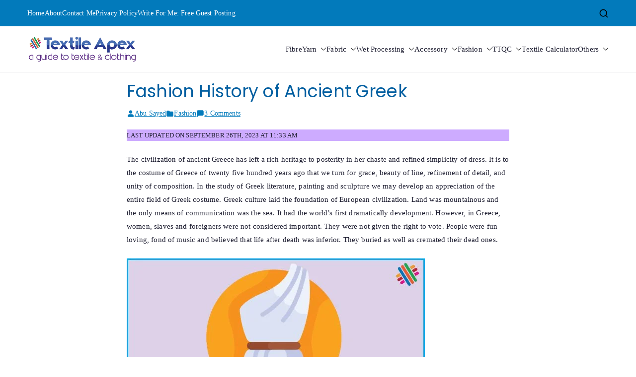

--- FILE ---
content_type: text/html; charset=UTF-8
request_url: https://textileapex.com/fashion-history-of-ancient-greek/
body_size: 38918
content:
<!doctype html><html lang="en-US" prefix="og: https://ogp.me/ns#"><head><script data-no-optimize="1">var litespeed_docref=sessionStorage.getItem("litespeed_docref");litespeed_docref&&(Object.defineProperty(document,"referrer",{get:function(){return litespeed_docref}}),sessionStorage.removeItem("litespeed_docref"));</script> <meta charset="UTF-8"><meta name="viewport" content="width=device-width, initial-scale=1"><link rel="profile" href="http://gmpg.org/xfn/11">
 <script id="google_gtagjs-js-consent-mode-data-layer" type="litespeed/javascript">window.dataLayer=window.dataLayer||[];function gtag(){dataLayer.push(arguments)}
gtag('consent','default',{"ad_personalization":"denied","ad_storage":"denied","ad_user_data":"denied","analytics_storage":"denied","functionality_storage":"denied","security_storage":"denied","personalization_storage":"denied","region":["AT","BE","BG","CH","CY","CZ","DE","DK","EE","ES","FI","FR","GB","GR","HR","HU","IE","IS","IT","LI","LT","LU","LV","MT","NL","NO","PL","PT","RO","SE","SI","SK"],"wait_for_update":500});window._googlesitekitConsentCategoryMap={"statistics":["analytics_storage"],"marketing":["ad_storage","ad_user_data","ad_personalization"],"functional":["functionality_storage","security_storage"],"preferences":["personalization_storage"]};window._googlesitekitConsents={"ad_personalization":"denied","ad_storage":"denied","ad_user_data":"denied","analytics_storage":"denied","functionality_storage":"denied","security_storage":"denied","personalization_storage":"denied","region":["AT","BE","BG","CH","CY","CZ","DE","DK","EE","ES","FI","FR","GB","GR","HR","HU","IE","IS","IT","LI","LT","LU","LV","MT","NL","NO","PL","PT","RO","SE","SI","SK"],"wait_for_update":500}</script> <title>Fashion History of Ancient Greek - Textile Apex</title><meta name="description" content="The civilization of ancient Greece has left a rich heritage to posterity in her chaste and refined simplicity of dress. It is to the costume of Greece of"/><meta name="robots" content="follow, index, max-snippet:-1, max-video-preview:-1, max-image-preview:large"/><link rel="canonical" href="https://textileapex.com/fashion-history-of-ancient-greek/" /><meta property="og:locale" content="en_US" /><meta property="og:type" content="article" /><meta property="og:title" content="Fashion History of Ancient Greek - Textile Apex" /><meta property="og:description" content="The civilization of ancient Greece has left a rich heritage to posterity in her chaste and refined simplicity of dress. It is to the costume of Greece of" /><meta property="og:url" content="https://textileapex.com/fashion-history-of-ancient-greek/" /><meta property="og:site_name" content="Textile Apex" /><meta property="article:publisher" content="https://web.facebook.com/textileapex/" /><meta property="article:author" content="https://web.facebook.com/sayed1952/" /><meta property="article:tag" content="Fashion History" /><meta property="article:section" content="Fashion" /><meta property="og:updated_time" content="2023-09-26T11:33:39+06:00" /><meta property="og:image" content="https://textileapex.com/wp-content/uploads/2023/09/greek-fashion.jpg" /><meta property="og:image:secure_url" content="https://textileapex.com/wp-content/uploads/2023/09/greek-fashion.jpg" /><meta property="og:image:width" content="600" /><meta property="og:image:height" content="367" /><meta property="og:image:alt" content="Ancient Greek Fashion Costume." /><meta property="og:image:type" content="image/jpeg" /><meta property="article:published_time" content="2014-11-04T10:20:00+06:00" /><meta property="article:modified_time" content="2023-09-26T11:33:39+06:00" /><meta name="twitter:card" content="summary_large_image" /><meta name="twitter:title" content="Fashion History of Ancient Greek - Textile Apex" /><meta name="twitter:description" content="The civilization of ancient Greece has left a rich heritage to posterity in her chaste and refined simplicity of dress. It is to the costume of Greece of" /><meta name="twitter:image" content="https://textileapex.com/wp-content/uploads/2023/09/greek-fashion.jpg" /><meta name="twitter:label1" content="Written by" /><meta name="twitter:data1" content="Abu Sayed" /><meta name="twitter:label2" content="Time to read" /><meta name="twitter:data2" content="6 minutes" /> <script type="application/ld+json" class="rank-math-schema">{"@context":"https://schema.org","@graph":[{"@type":["Organization","Person"],"@id":"https://textileapex.com/#person","name":"Abu Sayed","url":"https://textileapex.com","sameAs":["https://web.facebook.com/textileapex/"],"address":{"@type":"PostalAddress","addressCountry":"Bangladesh"},"logo":{"@type":"ImageObject","@id":"https://textileapex.com/#logo","url":"https://textileapex.com/wp-content/uploads/2023/05/textile-apex-logo.png","contentUrl":"https://textileapex.com/wp-content/uploads/2023/05/textile-apex-logo.png","caption":"Textile Apex","inLanguage":"en-US","width":"417","height":"143"},"image":{"@id":"https://textileapex.com/#logo"}},{"@type":"WebSite","@id":"https://textileapex.com/#website","url":"https://textileapex.com","name":"Textile Apex","publisher":{"@id":"https://textileapex.com/#person"},"inLanguage":"en-US"},{"@type":"ImageObject","@id":"https://textileapex.com/wp-content/uploads/2023/09/greek-fashion.jpg","url":"https://textileapex.com/wp-content/uploads/2023/09/greek-fashion.jpg","width":"600","height":"367","caption":"Ancient Greek Fashion Costume.","inLanguage":"en-US"},{"@type":"WebPage","@id":"https://textileapex.com/fashion-history-of-ancient-greek/#webpage","url":"https://textileapex.com/fashion-history-of-ancient-greek/","name":"Fashion History of Ancient Greek - Textile Apex","datePublished":"2014-11-04T10:20:00+06:00","dateModified":"2023-09-26T11:33:39+06:00","isPartOf":{"@id":"https://textileapex.com/#website"},"primaryImageOfPage":{"@id":"https://textileapex.com/wp-content/uploads/2023/09/greek-fashion.jpg"},"inLanguage":"en-US"},{"@type":"Person","@id":"https://textileapex.com/author/abusayed/","name":"Abu Sayed","url":"https://textileapex.com/author/abusayed/","image":{"@type":"ImageObject","@id":"https://textileapex.com/wp-content/litespeed/avatar/a8e005ae5fd40c52a4078abe1c70d8d4.jpg?ver=1768734748","url":"https://textileapex.com/wp-content/litespeed/avatar/a8e005ae5fd40c52a4078abe1c70d8d4.jpg?ver=1768734748","caption":"Abu Sayed","inLanguage":"en-US"}},{"@type":"BlogPosting","headline":"Fashion History of Ancient Greek - Textile Apex","keywords":"greek fashion ancient","datePublished":"2014-11-04T10:20:00+06:00","dateModified":"2023-09-26T11:33:39+06:00","articleSection":"Fashion","author":{"@id":"https://textileapex.com/author/abusayed/","name":"Abu Sayed"},"publisher":{"@id":"https://textileapex.com/#person"},"description":"The civilization of ancient Greece has left a rich heritage to posterity in her chaste and refined simplicity of dress. It is to the costume of Greece of","name":"Fashion History of Ancient Greek - Textile Apex","@id":"https://textileapex.com/fashion-history-of-ancient-greek/#richSnippet","isPartOf":{"@id":"https://textileapex.com/fashion-history-of-ancient-greek/#webpage"},"image":{"@id":"https://textileapex.com/wp-content/uploads/2023/09/greek-fashion.jpg"},"inLanguage":"en-US","mainEntityOfPage":{"@id":"https://textileapex.com/fashion-history-of-ancient-greek/#webpage"}}]}</script> <link rel='dns-prefetch' href='//static.addtoany.com' /><link rel='dns-prefetch' href='//www.googletagmanager.com' /><link rel='dns-prefetch' href='//pagead2.googlesyndication.com' /><link rel='preconnect' href='https://maps.googleapis.com' /><link rel='preconnect' href='https://maps.gstatic.com' /><link rel='preconnect' href='https://ajax.googleapis.com' /><link rel='preconnect' href='https://apis.google.com' /><link rel='preconnect' href='https://google-analytics.com' /><link rel='preconnect' href='https://www.google-analytics.com' /><link rel='preconnect' href='https://ssl.google-analytics.com' /><link rel='preconnect' href='https://ad.doubleclick.net' /><link rel='preconnect' href='https://googleads.g.doubleclick.net' /><link rel='preconnect' href='https://stats.g.doubleclick.net' /><link rel='preconnect' href='https://cm.g.doubleclick.net' /><link rel='preconnect' href='https://www.googletagmanager.com' /><link rel='preconnect' href='https://www.googletagservices.com' /><link rel='preconnect' href='https://adservice.google.com' /><link rel='preconnect' href='https://pagead2.googlesyndication.com' /><link rel='preconnect' href='https://tpc.googlesyndication.com' /><link rel='preconnect' href='https://youtube.com' /><link rel='preconnect' href='https://i.ytimg.com' /><link rel='preconnect' href='https://api.pinterest.com' /><link rel='preconnect' href='https://pixel.wp.com' /><link rel='preconnect' href='https://connect.facebook.net' /><link rel='preconnect' href='https://platform.twitter.com' /><link rel='preconnect' href='https://syndication.twitter.com' /><link rel='preconnect' href='https://platform.instagram.com' /><link rel='preconnect' href='https://platform.linkedin.com' /><link rel='preconnect' href='https://disqus.com' /><link rel='preconnect' href='https://sitename.disqus.com' /><link rel='preconnect' href='https://s7.addthis.com' /><link rel='preconnect' href='https://w.sharethis.com' /><link rel='preconnect' href='https://s1.wp.com' /><link rel='preconnect' href='https://1.gravatar.com' /><link rel='preconnect' href='https://s.gravatar.com' /><link rel='preconnect' href='https://stats.wp.com' /><link rel='preconnect' href='https://securepubads.g.doubleclick.net' /><link rel='preconnect' href='https://ajax.microsoft.com' /><link rel='preconnect' href='https://s3.amazonaws.com' /><link rel='preconnect' href='https://a.opmnstr.com' /><link rel='preconnect' href='https://script.hotjar.com' /><link rel='preconnect' href='https://code.jquery.com' /><link rel='preconnect' href='https://player.vimeo.com' /><link rel='preconnect' href='https://github.githubassets.com' /><link rel='preconnect' href='https://referrer.disqus.com' /><link rel='preconnect' href='https://stats.buysellads.com' /><link rel='preconnect' href='https://s3.buysellads.com' /><link rel="alternate" title="oEmbed (JSON)" type="application/json+oembed" href="https://textileapex.com/wp-json/oembed/1.0/embed?url=https%3A%2F%2Ftextileapex.com%2Ffashion-history-of-ancient-greek%2F" /><link rel="alternate" title="oEmbed (XML)" type="text/xml+oembed" href="https://textileapex.com/wp-json/oembed/1.0/embed?url=https%3A%2F%2Ftextileapex.com%2Ffashion-history-of-ancient-greek%2F&#038;format=xml" /><style id='wp-img-auto-sizes-contain-inline-css' type='text/css'>img:is([sizes=auto i],[sizes^="auto," i]){contain-intrinsic-size:3000px 1500px}
/*# sourceURL=wp-img-auto-sizes-contain-inline-css */</style><link data-optimized="2" rel="stylesheet" href="https://textileapex.com/wp-content/litespeed/css/6dc5dee2b57b2eba2c23930d5dff9c99.css?ver=9a213" /><style id='wp-block-heading-inline-css' type='text/css'>h1:where(.wp-block-heading).has-background,h2:where(.wp-block-heading).has-background,h3:where(.wp-block-heading).has-background,h4:where(.wp-block-heading).has-background,h5:where(.wp-block-heading).has-background,h6:where(.wp-block-heading).has-background{padding:1.25em 2.375em}h1.has-text-align-left[style*=writing-mode]:where([style*=vertical-lr]),h1.has-text-align-right[style*=writing-mode]:where([style*=vertical-rl]),h2.has-text-align-left[style*=writing-mode]:where([style*=vertical-lr]),h2.has-text-align-right[style*=writing-mode]:where([style*=vertical-rl]),h3.has-text-align-left[style*=writing-mode]:where([style*=vertical-lr]),h3.has-text-align-right[style*=writing-mode]:where([style*=vertical-rl]),h4.has-text-align-left[style*=writing-mode]:where([style*=vertical-lr]),h4.has-text-align-right[style*=writing-mode]:where([style*=vertical-rl]),h5.has-text-align-left[style*=writing-mode]:where([style*=vertical-lr]),h5.has-text-align-right[style*=writing-mode]:where([style*=vertical-rl]),h6.has-text-align-left[style*=writing-mode]:where([style*=vertical-lr]),h6.has-text-align-right[style*=writing-mode]:where([style*=vertical-rl]){rotate:180deg}
/*# sourceURL=https://textileapex.com/wp-includes/blocks/heading/style.min.css */</style><style id='wp-block-image-inline-css' type='text/css'>.wp-block-image>a,.wp-block-image>figure>a{display:inline-block}.wp-block-image img{box-sizing:border-box;height:auto;max-width:100%;vertical-align:bottom}@media not (prefers-reduced-motion){.wp-block-image img.hide{visibility:hidden}.wp-block-image img.show{animation:show-content-image .4s}}.wp-block-image[style*=border-radius] img,.wp-block-image[style*=border-radius]>a{border-radius:inherit}.wp-block-image.has-custom-border img{box-sizing:border-box}.wp-block-image.aligncenter{text-align:center}.wp-block-image.alignfull>a,.wp-block-image.alignwide>a{width:100%}.wp-block-image.alignfull img,.wp-block-image.alignwide img{height:auto;width:100%}.wp-block-image .aligncenter,.wp-block-image .alignleft,.wp-block-image .alignright,.wp-block-image.aligncenter,.wp-block-image.alignleft,.wp-block-image.alignright{display:table}.wp-block-image .aligncenter>figcaption,.wp-block-image .alignleft>figcaption,.wp-block-image .alignright>figcaption,.wp-block-image.aligncenter>figcaption,.wp-block-image.alignleft>figcaption,.wp-block-image.alignright>figcaption{caption-side:bottom;display:table-caption}.wp-block-image .alignleft{float:left;margin:.5em 1em .5em 0}.wp-block-image .alignright{float:right;margin:.5em 0 .5em 1em}.wp-block-image .aligncenter{margin-left:auto;margin-right:auto}.wp-block-image :where(figcaption){margin-bottom:1em;margin-top:.5em}.wp-block-image.is-style-circle-mask img{border-radius:9999px}@supports ((-webkit-mask-image:none) or (mask-image:none)) or (-webkit-mask-image:none){.wp-block-image.is-style-circle-mask img{border-radius:0;-webkit-mask-image:url('data:image/svg+xml;utf8,<svg viewBox="0 0 100 100" xmlns="http://www.w3.org/2000/svg"><circle cx="50" cy="50" r="50"/></svg>');mask-image:url('data:image/svg+xml;utf8,<svg viewBox="0 0 100 100" xmlns="http://www.w3.org/2000/svg"><circle cx="50" cy="50" r="50"/></svg>');mask-mode:alpha;-webkit-mask-position:center;mask-position:center;-webkit-mask-repeat:no-repeat;mask-repeat:no-repeat;-webkit-mask-size:contain;mask-size:contain}}:root :where(.wp-block-image.is-style-rounded img,.wp-block-image .is-style-rounded img){border-radius:9999px}.wp-block-image figure{margin:0}.wp-lightbox-container{display:flex;flex-direction:column;position:relative}.wp-lightbox-container img{cursor:zoom-in}.wp-lightbox-container img:hover+button{opacity:1}.wp-lightbox-container button{align-items:center;backdrop-filter:blur(16px) saturate(180%);background-color:#5a5a5a40;border:none;border-radius:4px;cursor:zoom-in;display:flex;height:20px;justify-content:center;opacity:0;padding:0;position:absolute;right:16px;text-align:center;top:16px;width:20px;z-index:100}@media not (prefers-reduced-motion){.wp-lightbox-container button{transition:opacity .2s ease}}.wp-lightbox-container button:focus-visible{outline:3px auto #5a5a5a40;outline:3px auto -webkit-focus-ring-color;outline-offset:3px}.wp-lightbox-container button:hover{cursor:pointer;opacity:1}.wp-lightbox-container button:focus{opacity:1}.wp-lightbox-container button:focus,.wp-lightbox-container button:hover,.wp-lightbox-container button:not(:hover):not(:active):not(.has-background){background-color:#5a5a5a40;border:none}.wp-lightbox-overlay{box-sizing:border-box;cursor:zoom-out;height:100vh;left:0;overflow:hidden;position:fixed;top:0;visibility:hidden;width:100%;z-index:100000}.wp-lightbox-overlay .close-button{align-items:center;cursor:pointer;display:flex;justify-content:center;min-height:40px;min-width:40px;padding:0;position:absolute;right:calc(env(safe-area-inset-right) + 16px);top:calc(env(safe-area-inset-top) + 16px);z-index:5000000}.wp-lightbox-overlay .close-button:focus,.wp-lightbox-overlay .close-button:hover,.wp-lightbox-overlay .close-button:not(:hover):not(:active):not(.has-background){background:none;border:none}.wp-lightbox-overlay .lightbox-image-container{height:var(--wp--lightbox-container-height);left:50%;overflow:hidden;position:absolute;top:50%;transform:translate(-50%,-50%);transform-origin:top left;width:var(--wp--lightbox-container-width);z-index:9999999999}.wp-lightbox-overlay .wp-block-image{align-items:center;box-sizing:border-box;display:flex;height:100%;justify-content:center;margin:0;position:relative;transform-origin:0 0;width:100%;z-index:3000000}.wp-lightbox-overlay .wp-block-image img{height:var(--wp--lightbox-image-height);min-height:var(--wp--lightbox-image-height);min-width:var(--wp--lightbox-image-width);width:var(--wp--lightbox-image-width)}.wp-lightbox-overlay .wp-block-image figcaption{display:none}.wp-lightbox-overlay button{background:none;border:none}.wp-lightbox-overlay .scrim{background-color:#fff;height:100%;opacity:.9;position:absolute;width:100%;z-index:2000000}.wp-lightbox-overlay.active{visibility:visible}@media not (prefers-reduced-motion){.wp-lightbox-overlay.active{animation:turn-on-visibility .25s both}.wp-lightbox-overlay.active img{animation:turn-on-visibility .35s both}.wp-lightbox-overlay.show-closing-animation:not(.active){animation:turn-off-visibility .35s both}.wp-lightbox-overlay.show-closing-animation:not(.active) img{animation:turn-off-visibility .25s both}.wp-lightbox-overlay.zoom.active{animation:none;opacity:1;visibility:visible}.wp-lightbox-overlay.zoom.active .lightbox-image-container{animation:lightbox-zoom-in .4s}.wp-lightbox-overlay.zoom.active .lightbox-image-container img{animation:none}.wp-lightbox-overlay.zoom.active .scrim{animation:turn-on-visibility .4s forwards}.wp-lightbox-overlay.zoom.show-closing-animation:not(.active){animation:none}.wp-lightbox-overlay.zoom.show-closing-animation:not(.active) .lightbox-image-container{animation:lightbox-zoom-out .4s}.wp-lightbox-overlay.zoom.show-closing-animation:not(.active) .lightbox-image-container img{animation:none}.wp-lightbox-overlay.zoom.show-closing-animation:not(.active) .scrim{animation:turn-off-visibility .4s forwards}}@keyframes show-content-image{0%{visibility:hidden}99%{visibility:hidden}to{visibility:visible}}@keyframes turn-on-visibility{0%{opacity:0}to{opacity:1}}@keyframes turn-off-visibility{0%{opacity:1;visibility:visible}99%{opacity:0;visibility:visible}to{opacity:0;visibility:hidden}}@keyframes lightbox-zoom-in{0%{transform:translate(calc((-100vw + var(--wp--lightbox-scrollbar-width))/2 + var(--wp--lightbox-initial-left-position)),calc(-50vh + var(--wp--lightbox-initial-top-position))) scale(var(--wp--lightbox-scale))}to{transform:translate(-50%,-50%) scale(1)}}@keyframes lightbox-zoom-out{0%{transform:translate(-50%,-50%) scale(1);visibility:visible}99%{visibility:visible}to{transform:translate(calc((-100vw + var(--wp--lightbox-scrollbar-width))/2 + var(--wp--lightbox-initial-left-position)),calc(-50vh + var(--wp--lightbox-initial-top-position))) scale(var(--wp--lightbox-scale));visibility:hidden}}
/*# sourceURL=https://textileapex.com/wp-includes/blocks/image/style.min.css */</style><style id='wp-block-image-theme-inline-css' type='text/css'>:root :where(.wp-block-image figcaption){color:#555;font-size:13px;text-align:center}.is-dark-theme :root :where(.wp-block-image figcaption){color:#ffffffa6}.wp-block-image{margin:0 0 1em}
/*# sourceURL=https://textileapex.com/wp-includes/blocks/image/theme.min.css */</style><style id='wp-block-paragraph-inline-css' type='text/css'>.is-small-text{font-size:.875em}.is-regular-text{font-size:1em}.is-large-text{font-size:2.25em}.is-larger-text{font-size:3em}.has-drop-cap:not(:focus):first-letter{float:left;font-size:8.4em;font-style:normal;font-weight:100;line-height:.68;margin:.05em .1em 0 0;text-transform:uppercase}body.rtl .has-drop-cap:not(:focus):first-letter{float:none;margin-left:.1em}p.has-drop-cap.has-background{overflow:hidden}:root :where(p.has-background){padding:1.25em 2.375em}:where(p.has-text-color:not(.has-link-color)) a{color:inherit}p.has-text-align-left[style*="writing-mode:vertical-lr"],p.has-text-align-right[style*="writing-mode:vertical-rl"]{rotate:180deg}
/*# sourceURL=https://textileapex.com/wp-includes/blocks/paragraph/style.min.css */</style><style id='global-styles-inline-css' type='text/css'>:root{--wp--preset--aspect-ratio--square: 1;--wp--preset--aspect-ratio--4-3: 4/3;--wp--preset--aspect-ratio--3-4: 3/4;--wp--preset--aspect-ratio--3-2: 3/2;--wp--preset--aspect-ratio--2-3: 2/3;--wp--preset--aspect-ratio--16-9: 16/9;--wp--preset--aspect-ratio--9-16: 9/16;--wp--preset--color--black: #000000;--wp--preset--color--cyan-bluish-gray: #abb8c3;--wp--preset--color--white: #ffffff;--wp--preset--color--pale-pink: #f78da7;--wp--preset--color--vivid-red: #cf2e2e;--wp--preset--color--luminous-vivid-orange: #ff6900;--wp--preset--color--luminous-vivid-amber: #fcb900;--wp--preset--color--light-green-cyan: #7bdcb5;--wp--preset--color--vivid-green-cyan: #00d084;--wp--preset--color--pale-cyan-blue: #8ed1fc;--wp--preset--color--vivid-cyan-blue: #0693e3;--wp--preset--color--vivid-purple: #9b51e0;--wp--preset--color--zakra-color-1: #027ABB;--wp--preset--color--zakra-color-2: #015EA0;--wp--preset--color--zakra-color-3: #FFFFFF;--wp--preset--color--zakra-color-4: #F6FEFC;--wp--preset--color--zakra-color-5: #181818;--wp--preset--color--zakra-color-6: #1F1F32;--wp--preset--color--zakra-color-7: #3F3F46;--wp--preset--color--zakra-color-8: #FFFFFF;--wp--preset--color--zakra-color-9: #E4E4E7;--wp--preset--gradient--vivid-cyan-blue-to-vivid-purple: linear-gradient(135deg,rgb(6,147,227) 0%,rgb(155,81,224) 100%);--wp--preset--gradient--light-green-cyan-to-vivid-green-cyan: linear-gradient(135deg,rgb(122,220,180) 0%,rgb(0,208,130) 100%);--wp--preset--gradient--luminous-vivid-amber-to-luminous-vivid-orange: linear-gradient(135deg,rgb(252,185,0) 0%,rgb(255,105,0) 100%);--wp--preset--gradient--luminous-vivid-orange-to-vivid-red: linear-gradient(135deg,rgb(255,105,0) 0%,rgb(207,46,46) 100%);--wp--preset--gradient--very-light-gray-to-cyan-bluish-gray: linear-gradient(135deg,rgb(238,238,238) 0%,rgb(169,184,195) 100%);--wp--preset--gradient--cool-to-warm-spectrum: linear-gradient(135deg,rgb(74,234,220) 0%,rgb(151,120,209) 20%,rgb(207,42,186) 40%,rgb(238,44,130) 60%,rgb(251,105,98) 80%,rgb(254,248,76) 100%);--wp--preset--gradient--blush-light-purple: linear-gradient(135deg,rgb(255,206,236) 0%,rgb(152,150,240) 100%);--wp--preset--gradient--blush-bordeaux: linear-gradient(135deg,rgb(254,205,165) 0%,rgb(254,45,45) 50%,rgb(107,0,62) 100%);--wp--preset--gradient--luminous-dusk: linear-gradient(135deg,rgb(255,203,112) 0%,rgb(199,81,192) 50%,rgb(65,88,208) 100%);--wp--preset--gradient--pale-ocean: linear-gradient(135deg,rgb(255,245,203) 0%,rgb(182,227,212) 50%,rgb(51,167,181) 100%);--wp--preset--gradient--electric-grass: linear-gradient(135deg,rgb(202,248,128) 0%,rgb(113,206,126) 100%);--wp--preset--gradient--midnight: linear-gradient(135deg,rgb(2,3,129) 0%,rgb(40,116,252) 100%);--wp--preset--font-size--small: 13px;--wp--preset--font-size--medium: 20px;--wp--preset--font-size--large: 36px;--wp--preset--font-size--x-large: 42px;--wp--preset--spacing--20: 0.44rem;--wp--preset--spacing--30: 0.67rem;--wp--preset--spacing--40: 1rem;--wp--preset--spacing--50: 1.5rem;--wp--preset--spacing--60: 2.25rem;--wp--preset--spacing--70: 3.38rem;--wp--preset--spacing--80: 5.06rem;--wp--preset--shadow--natural: 6px 6px 9px rgba(0, 0, 0, 0.2);--wp--preset--shadow--deep: 12px 12px 50px rgba(0, 0, 0, 0.4);--wp--preset--shadow--sharp: 6px 6px 0px rgba(0, 0, 0, 0.2);--wp--preset--shadow--outlined: 6px 6px 0px -3px rgb(255, 255, 255), 6px 6px rgb(0, 0, 0);--wp--preset--shadow--crisp: 6px 6px 0px rgb(0, 0, 0);}:root { --wp--style--global--content-size: 760px;--wp--style--global--wide-size: 1160px; }:where(body) { margin: 0; }.wp-site-blocks > .alignleft { float: left; margin-right: 2em; }.wp-site-blocks > .alignright { float: right; margin-left: 2em; }.wp-site-blocks > .aligncenter { justify-content: center; margin-left: auto; margin-right: auto; }:where(.wp-site-blocks) > * { margin-block-start: 24px; margin-block-end: 0; }:where(.wp-site-blocks) > :first-child { margin-block-start: 0; }:where(.wp-site-blocks) > :last-child { margin-block-end: 0; }:root { --wp--style--block-gap: 24px; }:root :where(.is-layout-flow) > :first-child{margin-block-start: 0;}:root :where(.is-layout-flow) > :last-child{margin-block-end: 0;}:root :where(.is-layout-flow) > *{margin-block-start: 24px;margin-block-end: 0;}:root :where(.is-layout-constrained) > :first-child{margin-block-start: 0;}:root :where(.is-layout-constrained) > :last-child{margin-block-end: 0;}:root :where(.is-layout-constrained) > *{margin-block-start: 24px;margin-block-end: 0;}:root :where(.is-layout-flex){gap: 24px;}:root :where(.is-layout-grid){gap: 24px;}.is-layout-flow > .alignleft{float: left;margin-inline-start: 0;margin-inline-end: 2em;}.is-layout-flow > .alignright{float: right;margin-inline-start: 2em;margin-inline-end: 0;}.is-layout-flow > .aligncenter{margin-left: auto !important;margin-right: auto !important;}.is-layout-constrained > .alignleft{float: left;margin-inline-start: 0;margin-inline-end: 2em;}.is-layout-constrained > .alignright{float: right;margin-inline-start: 2em;margin-inline-end: 0;}.is-layout-constrained > .aligncenter{margin-left: auto !important;margin-right: auto !important;}.is-layout-constrained > :where(:not(.alignleft):not(.alignright):not(.alignfull)){max-width: var(--wp--style--global--content-size);margin-left: auto !important;margin-right: auto !important;}.is-layout-constrained > .alignwide{max-width: var(--wp--style--global--wide-size);}body .is-layout-flex{display: flex;}.is-layout-flex{flex-wrap: wrap;align-items: center;}.is-layout-flex > :is(*, div){margin: 0;}body .is-layout-grid{display: grid;}.is-layout-grid > :is(*, div){margin: 0;}body{padding-top: 0px;padding-right: 0px;padding-bottom: 0px;padding-left: 0px;}a:where(:not(.wp-element-button)){text-decoration: underline;}:root :where(.wp-element-button, .wp-block-button__link){background-color: #32373c;border-width: 0;color: #fff;font-family: inherit;font-size: inherit;font-style: inherit;font-weight: inherit;letter-spacing: inherit;line-height: inherit;padding-top: calc(0.667em + 2px);padding-right: calc(1.333em + 2px);padding-bottom: calc(0.667em + 2px);padding-left: calc(1.333em + 2px);text-decoration: none;text-transform: inherit;}.has-black-color{color: var(--wp--preset--color--black) !important;}.has-cyan-bluish-gray-color{color: var(--wp--preset--color--cyan-bluish-gray) !important;}.has-white-color{color: var(--wp--preset--color--white) !important;}.has-pale-pink-color{color: var(--wp--preset--color--pale-pink) !important;}.has-vivid-red-color{color: var(--wp--preset--color--vivid-red) !important;}.has-luminous-vivid-orange-color{color: var(--wp--preset--color--luminous-vivid-orange) !important;}.has-luminous-vivid-amber-color{color: var(--wp--preset--color--luminous-vivid-amber) !important;}.has-light-green-cyan-color{color: var(--wp--preset--color--light-green-cyan) !important;}.has-vivid-green-cyan-color{color: var(--wp--preset--color--vivid-green-cyan) !important;}.has-pale-cyan-blue-color{color: var(--wp--preset--color--pale-cyan-blue) !important;}.has-vivid-cyan-blue-color{color: var(--wp--preset--color--vivid-cyan-blue) !important;}.has-vivid-purple-color{color: var(--wp--preset--color--vivid-purple) !important;}.has-zakra-color-1-color{color: var(--wp--preset--color--zakra-color-1) !important;}.has-zakra-color-2-color{color: var(--wp--preset--color--zakra-color-2) !important;}.has-zakra-color-3-color{color: var(--wp--preset--color--zakra-color-3) !important;}.has-zakra-color-4-color{color: var(--wp--preset--color--zakra-color-4) !important;}.has-zakra-color-5-color{color: var(--wp--preset--color--zakra-color-5) !important;}.has-zakra-color-6-color{color: var(--wp--preset--color--zakra-color-6) !important;}.has-zakra-color-7-color{color: var(--wp--preset--color--zakra-color-7) !important;}.has-zakra-color-8-color{color: var(--wp--preset--color--zakra-color-8) !important;}.has-zakra-color-9-color{color: var(--wp--preset--color--zakra-color-9) !important;}.has-black-background-color{background-color: var(--wp--preset--color--black) !important;}.has-cyan-bluish-gray-background-color{background-color: var(--wp--preset--color--cyan-bluish-gray) !important;}.has-white-background-color{background-color: var(--wp--preset--color--white) !important;}.has-pale-pink-background-color{background-color: var(--wp--preset--color--pale-pink) !important;}.has-vivid-red-background-color{background-color: var(--wp--preset--color--vivid-red) !important;}.has-luminous-vivid-orange-background-color{background-color: var(--wp--preset--color--luminous-vivid-orange) !important;}.has-luminous-vivid-amber-background-color{background-color: var(--wp--preset--color--luminous-vivid-amber) !important;}.has-light-green-cyan-background-color{background-color: var(--wp--preset--color--light-green-cyan) !important;}.has-vivid-green-cyan-background-color{background-color: var(--wp--preset--color--vivid-green-cyan) !important;}.has-pale-cyan-blue-background-color{background-color: var(--wp--preset--color--pale-cyan-blue) !important;}.has-vivid-cyan-blue-background-color{background-color: var(--wp--preset--color--vivid-cyan-blue) !important;}.has-vivid-purple-background-color{background-color: var(--wp--preset--color--vivid-purple) !important;}.has-zakra-color-1-background-color{background-color: var(--wp--preset--color--zakra-color-1) !important;}.has-zakra-color-2-background-color{background-color: var(--wp--preset--color--zakra-color-2) !important;}.has-zakra-color-3-background-color{background-color: var(--wp--preset--color--zakra-color-3) !important;}.has-zakra-color-4-background-color{background-color: var(--wp--preset--color--zakra-color-4) !important;}.has-zakra-color-5-background-color{background-color: var(--wp--preset--color--zakra-color-5) !important;}.has-zakra-color-6-background-color{background-color: var(--wp--preset--color--zakra-color-6) !important;}.has-zakra-color-7-background-color{background-color: var(--wp--preset--color--zakra-color-7) !important;}.has-zakra-color-8-background-color{background-color: var(--wp--preset--color--zakra-color-8) !important;}.has-zakra-color-9-background-color{background-color: var(--wp--preset--color--zakra-color-9) !important;}.has-black-border-color{border-color: var(--wp--preset--color--black) !important;}.has-cyan-bluish-gray-border-color{border-color: var(--wp--preset--color--cyan-bluish-gray) !important;}.has-white-border-color{border-color: var(--wp--preset--color--white) !important;}.has-pale-pink-border-color{border-color: var(--wp--preset--color--pale-pink) !important;}.has-vivid-red-border-color{border-color: var(--wp--preset--color--vivid-red) !important;}.has-luminous-vivid-orange-border-color{border-color: var(--wp--preset--color--luminous-vivid-orange) !important;}.has-luminous-vivid-amber-border-color{border-color: var(--wp--preset--color--luminous-vivid-amber) !important;}.has-light-green-cyan-border-color{border-color: var(--wp--preset--color--light-green-cyan) !important;}.has-vivid-green-cyan-border-color{border-color: var(--wp--preset--color--vivid-green-cyan) !important;}.has-pale-cyan-blue-border-color{border-color: var(--wp--preset--color--pale-cyan-blue) !important;}.has-vivid-cyan-blue-border-color{border-color: var(--wp--preset--color--vivid-cyan-blue) !important;}.has-vivid-purple-border-color{border-color: var(--wp--preset--color--vivid-purple) !important;}.has-zakra-color-1-border-color{border-color: var(--wp--preset--color--zakra-color-1) !important;}.has-zakra-color-2-border-color{border-color: var(--wp--preset--color--zakra-color-2) !important;}.has-zakra-color-3-border-color{border-color: var(--wp--preset--color--zakra-color-3) !important;}.has-zakra-color-4-border-color{border-color: var(--wp--preset--color--zakra-color-4) !important;}.has-zakra-color-5-border-color{border-color: var(--wp--preset--color--zakra-color-5) !important;}.has-zakra-color-6-border-color{border-color: var(--wp--preset--color--zakra-color-6) !important;}.has-zakra-color-7-border-color{border-color: var(--wp--preset--color--zakra-color-7) !important;}.has-zakra-color-8-border-color{border-color: var(--wp--preset--color--zakra-color-8) !important;}.has-zakra-color-9-border-color{border-color: var(--wp--preset--color--zakra-color-9) !important;}.has-vivid-cyan-blue-to-vivid-purple-gradient-background{background: var(--wp--preset--gradient--vivid-cyan-blue-to-vivid-purple) !important;}.has-light-green-cyan-to-vivid-green-cyan-gradient-background{background: var(--wp--preset--gradient--light-green-cyan-to-vivid-green-cyan) !important;}.has-luminous-vivid-amber-to-luminous-vivid-orange-gradient-background{background: var(--wp--preset--gradient--luminous-vivid-amber-to-luminous-vivid-orange) !important;}.has-luminous-vivid-orange-to-vivid-red-gradient-background{background: var(--wp--preset--gradient--luminous-vivid-orange-to-vivid-red) !important;}.has-very-light-gray-to-cyan-bluish-gray-gradient-background{background: var(--wp--preset--gradient--very-light-gray-to-cyan-bluish-gray) !important;}.has-cool-to-warm-spectrum-gradient-background{background: var(--wp--preset--gradient--cool-to-warm-spectrum) !important;}.has-blush-light-purple-gradient-background{background: var(--wp--preset--gradient--blush-light-purple) !important;}.has-blush-bordeaux-gradient-background{background: var(--wp--preset--gradient--blush-bordeaux) !important;}.has-luminous-dusk-gradient-background{background: var(--wp--preset--gradient--luminous-dusk) !important;}.has-pale-ocean-gradient-background{background: var(--wp--preset--gradient--pale-ocean) !important;}.has-electric-grass-gradient-background{background: var(--wp--preset--gradient--electric-grass) !important;}.has-midnight-gradient-background{background: var(--wp--preset--gradient--midnight) !important;}.has-small-font-size{font-size: var(--wp--preset--font-size--small) !important;}.has-medium-font-size{font-size: var(--wp--preset--font-size--medium) !important;}.has-large-font-size{font-size: var(--wp--preset--font-size--large) !important;}.has-x-large-font-size{font-size: var(--wp--preset--font-size--x-large) !important;}
/*# sourceURL=global-styles-inline-css */</style><style id='blockart-global-styles-inline-css' type='text/css'>:root {--ba-colors-primary: #2563eb;
--ba-colors-secondary: #54595F;
--ba-colors-text: #7A7A7A;
--ba-colors-accent: #61CE70;
--ba-font-weights-primary: 600;
--ba-font-weights-secondary: 400;
--ba-font-weights-text: 600;
--ba-font-weights-accent: 500;}.ba-typography-primary {font-weight: var(--ba-font-weights-primary) !important;}.ba-typography-secondary {font-weight: var(--ba-font-weights-secondary) !important;}.ba-typography-text {font-weight: var(--ba-font-weights-text) !important;}.ba-typography-accent {font-weight: var(--ba-font-weights-accent) !important;}
/*# sourceURL=blockart-global-styles-inline-css */</style><style id='ez-toc-inline-css' type='text/css'>div#ez-toc-container .ez-toc-title {font-size: 120%;}div#ez-toc-container .ez-toc-title {font-weight: 500;}div#ez-toc-container ul li , div#ez-toc-container ul li a {font-size: 95%;}div#ez-toc-container ul li , div#ez-toc-container ul li a {font-weight: 500;}div#ez-toc-container nav ul ul li {font-size: 90%;}.ez-toc-box-title {font-weight: bold; margin-bottom: 10px; text-align: center; text-transform: uppercase; letter-spacing: 1px; color: #666; padding-bottom: 5px;position:absolute;top:-4%;left:5%;background-color: inherit;transition: top 0.3s ease;}.ez-toc-box-title.toc-closed {top:-25%;}
.ez-toc-container-direction {direction: ltr;}.ez-toc-counter ul{counter-reset: item ;}.ez-toc-counter nav ul li a::before {content: counters(item, '.', decimal) '. ';display: inline-block;counter-increment: item;flex-grow: 0;flex-shrink: 0;margin-right: .2em; float: left; }.ez-toc-widget-direction {direction: ltr;}.ez-toc-widget-container ul{counter-reset: item ;}.ez-toc-widget-container nav ul li a::before {content: counters(item, '.', decimal) '. ';display: inline-block;counter-increment: item;flex-grow: 0;flex-shrink: 0;margin-right: .2em; float: left; }
/*# sourceURL=ez-toc-inline-css */</style><style id='zakra-pro-inline-css' type='text/css'>.zak-header-builder .zak-header-top-row a, .zak-header-builder .zak-header-top-row .menu a{color:#fff;}.zak-header-builder .zak-header-top-row ul .menu-item-has-children > a .zak-submenu-toggle svg, .zak-header-builder .zak-header-top-row ul .page_item_has_children > a .zak-submenu-toggle svg{fill:#fff;}.zak-header-builder .zak-header-top-row a:hover, .zak-header-builder .zak-header-top-row .menu a:hover{color:#0ac0c4;}.zak-header-builder .zak-header-top-row ul .menu-item-has-children > a:hover .zak-submenu-toggle svg, .zak-header-builder .zak-header-top-row ul .page_item_has_children > a:hover .zak-submenu-toggle svg{fill:#0ac0c4;}.zak-header-builder .zak-header-top-row .widget .widget-title{color:#16181a;}@media screen and (min-width: 768px) {}.zak-header-builder .zak-primary-nav.zak-menu-item--layout-2 > ul > li > a{background-color:#269bd1;}.zak-header-builder .zak-primary-nav.zak-menu-item--layout-2 > ul > li:hover > a{background-color:#1e7ba6;}.zak-header-builder .zak-primary-nav.zak-menu-item--layout-2 > ul > li.current_page_item  > a, .zak-header-builder .zak-primary-nav.zak-menu-item--layout-2 ul > li.current-menu-item  > a, .zak-header-builder .zak-primary-nav.zak-menu-item--layout-2 ul > li > a.tg-current-menu-item{background-color:#1e7ba6;}.zak-header-builder .zak-primary-nav.zak-menu-item--layout-2 > ul > li > a{border-color:#e9ecef;}.zak-header-builder .zak-primary-nav ul li ul li:active > a, .zak-header-builder .zak-primary-nav ul li ul li.current_page_item > a, .zak-header-builder .zak-primary-nav ul li ul li.current-menu-item > a{color:var(--zakra-color-2, #269bd1);}.zak-primary{padding-top:15px; padding-bottom:15px;} .zak-secondary{padding-top:15px; padding-bottom:15px;}h1{color:#16181a;}h2{color:#16181a;}h3{color:#16181a;}h4{color:#16181a;}h5{color:#16181a;}h6{color:#16181a;}.woocommerce .zak-content ul.products li.zakra-product--style-2 .wc-forward.added_to_cart, .wc-block-grid__products .wc-block-grid__product.zakra-product--style-2 .wc-block-grid__product-add-to-cart .added_to_cart{background-color:var(--zakra-color-1);}.zak-top-bar .widget .widget-title{color:#16181a;}@media screen and (min-width: 768px) {}.zak-main-header .zak-header-actions .zak-icon, .zak-header-action .zak-icon{font-size:1.44rem;}.main-navigation.zak-primary-nav ul li ul li:active > a, .main-navigation.zak-primary-nav ul li ul li.current_page_item > a, .main-navigation.zak-primary-nav ul li ul li.current-menu-item > a{color:var(--zakra-color-2, #269bd1);}@media screen and (max-width:768px){.zak-toggle-menu{display:flex;}.zak-header-col--2 > .zak-header-actions .zak-header-search,.zak-header-col--2 > .zak-header-actions .zak-menu-item-cart, .zak-main-nav{display:none;}.zak-mobile-nav{display:block;}}@media screen and (min-width:768px){.zak-toggle-menu{display:none;}.zak-header-actions .zak-header-search, .zak-header-actions .zak-menu-item-cart{display:flex;}.zak-main-nav{display:flex;}}:root {--e-global-color-zakracolor1: #027ABB;--e-global-color-zakracolor2: #015EA0;--e-global-color-zakracolor3: #FFFFFF;--e-global-color-zakracolor4: #F6FEFC;--e-global-color-zakracolor5: #181818;--e-global-color-zakracolor6: #1F1F32;--e-global-color-zakracolor7: #3F3F46;--e-global-color-zakracolor8: #FFFFFF;--e-global-color-zakracolor9: #E4E4E7;}
.zak-header-builder .zak-header-top-row{background-color:var(--zakra-color-1);}.zak-header-builder .zak-header-top-row{border-color:#e9ecef;}.zak-header-builder .zak-header-top-row{color:rgba(255,255,255,0.98);}.zak-header-builder .zak-header-main-row{background-color:var(--zakra-color-3);}.zak-header-builder .zak-header-bottom-row{background-color:#ffffff;}.zak-header-builder .zak-main-nav{border-bottom-color:#e9ecef;}.zak-header-builder .zak-secondary-nav{border-bottom-color:#e9ecef;}.zak-header-builder .zak-tertiary-menu{border-bottom-color:#e9ecef;}.zak-header-builder .zak-secondary-nav > ul > li > a, .zak-header-builder .zak-main-nav.zak-secondary-nav ul.zak-secondary-menu > li > a, .zak-header-builder .zak-secondary-nav.zak-menu-item--layout-2 > ul > li > a{color:#0a0a0a;}.zak-header-builder .zak-secondary-nav > ul > li > a .zak-icon, .zak-header-builder .zak-main-nav.zak-secondary-nav ul.zak-secondary-menu li .zak-icon, .zak-header-builder .zak-secondary-nav.zak-menu-item--layout-2 > ul > li > .zak-icon{fill:#0a0a0a;}.zak-header-builder .zak-secondary-nav ul li:hover > a, .zak-header-builder .zak-secondary-nav.zak-menu-item--layout-2 > ul > li:hover > a, .zak-header-builder .zak-secondary-nav ul li:hover > a, .zak-header-builder .zak-main-nav.zak-secondary-nav ul.zak-secondary-menu li:hover > a{color:#999999;}.zak-header-builder .zak-secondary-nav ul li:hover > a .zak-icon, .zak-header-builder .zak-main-nav.zak-secondary-nav ul.zak-secondary-menu li:hover .zak-icon, .zak-header-builder .zak-secondary-nav.zak-menu-item--layout-2 > ul > li:hover > .zak-icon{fill:#999999;}.zak-header-builder .zak-secondary-nav ul li:active > a, .zak-header-builder .zak-secondary-nav ul > li:not(.zak-header-button).current_page_item > a, .zak-header-builder .zak-secondary-nav ul > li:not(.zak-header-button).current_page_ancestor > a, .zak-header-builder .zak-secondary-nav ul > li:not(.zak-header-button).current-menu-item > a, .zak-header-builder .zak-secondary-nav ul > li:not(.zak-header-button).current-menu-ancestor > a{color:#999999;}.zak-header-builder .zak-secondary-nav ul li.current-menu-item > a .zak-icon, .zak-header-builder .zak-main-nav.zak-secondary-nav ul.zak-secondary-menu li.current-menu-item .zak-icon{fill:#999999;}.zak-header-builder .zak-main-header.zak-header-search--opened{background-size:auto;}.zak-header-builder .zak-header-buttons .zak-header-button .zak-button{background-color:#027abb;}.zak-footer-builder .zak-footer-top-row{background-color:#ffffff;}.zak-footer-builder .zak-footer-main-row{background-color:#ffffff;}.zak-footer-builder .zak-footer-main-row{border-color:#e9ecef;}.zak-footer-builder .zak-footer-bottom-row{background-color:#ededed;}.zak-footer-builder .zak-footer-bottom-row{border-top-width:1px;}.zak-footer-builder .zak-footer-bottom-row{border-color:rgba(44,38,48,0.08);}.zak-footer-builder .zak-footer-nav ul li a{color:#656363;}.zak-footer-builder .zak-footer-nav ul li a:hover{color:var(--zakra-color-1);}.zak-footer-builder .zak-copyright{color:#595959;}.zak-header-builder .site-title{color:#blank;}.zak-footer-builder .zak-footer-bottom-row{color:#fafafa;}.zak-footer-builder .zak-footer-top-row{color:#0a0a0a;}.zak-footer-builder .zak-footer-main-row{color:#0a0a0a;}.zak-footer-builder .zak-footer-main-row a, .zak-footer-builder .zak-footer-main-row ul li a, .zak-footer-builder .zak-footer-main-row .widget ul li a{color:#0a0a0a;}.zak-footer-builder .zak-footer-main-row a, .zak-footer-builder .zak-footer-main-row ul li a:hover, .zak-footer-builder .zak-footer-main-row .widget ul li a:hover{color:rgba(10,10,10,0.91);}.zak-header-builder, .zak-header-sticky-wrapper .sticky-header{border-color:#E4E4E7;}.zak-header-builder, .zak-header-sticky-wrapper .sticky-header{border-bottom-width:1px;}.zak-footer-builder .zak-footer-main-row ul li{border-bottom-color:#e9ecef;}:root{--top-grid-columns: 4;
			--main-grid-columns: 3;
			--bottom-grid-columns: 1;
			} .zak-footer-builder .zak-bottom-row{justify-items: center;} .zak-footer-builder .zak-footer-main-row .widget-title, .zak-footer-builder .zak-footer-main-row h1, .zak-footer-builder .zak-footer-main-row h2, .zak-footer-builder .zak-footer-main-row h3, .zak-footer-builder .zak-footer-main-row h4, .zak-footer-builder .zak-footer-main-row h5, .zak-footer-builder .zak-footer-main-row h6{color:#0a0a0a;}.zak-footer-builder .zak-footer-bottom-row .zak-footer-col{flex-direction: column;}.zak-footer-builder .zak-footer-main-row .zak-footer-col{flex-direction: column;}.zak-footer-builder .zak-footer-top-row .zak-footer-col{flex-direction: column;}.zak-footer-builder .zak-copyright{text-align: center;}.zak-footer-builder .zak-footer-nav{display: flex; justify-content: center;}.zak-footer-builder .zak-footer-nav-2{display: flex; justify-content: center;}.zak-footer-builder .zak-html-1{text-align: center;}.zak-footer-builder .zak-html-2{text-align: center;}.zak-footer-builder .footer-social-icons{text-align: ;}.zak-footer-builder .widget-footer-sidebar-1{text-align: ;}.zak-footer-builder .widget-footer-sidebar-2{text-align: ;}.zak-footer-builder .widget-footer-sidebar-3{text-align: ;}.zak-footer-builder .widget-footer-sidebar-4{text-align: ;}.zak-footer-builder .widget-footer-bar-col-1-sidebar{text-align: ;}.zak-footer-builder .widget-footer-bar-col-2-sidebar{text-align: ;} :root{--zakra-color-1: #027ABB;--zakra-color-2: #015EA0;--zakra-color-3: #FFFFFF;--zakra-color-4: #F6FEFC;--zakra-color-5: #181818;--zakra-color-6: #1F1F32;--zakra-color-7: #3F3F46;--zakra-color-8: #FFFFFF;--zakra-color-9: #E4E4E7;}.zak-primary{padding-top:15px; padding-bottom:15px;} .zak-secondary{padding-top:15px; padding-bottom:15px;}@media screen and (min-width: 768px) {.zak-primary{width:70%;}}a:hover, a:focus,
				.zak-primary-nav ul li:hover > a,
				.zak-primary-nav ul .current_page_item > a,
				.zak-entry-summary a,
				.zak-entry-meta a, .zak-post-content .zak-entry-footer a:hover,
				.pagebuilder-content a, .zak-style-2 .zak-entry-meta span,
				.zak-style-2 .zak-entry-meta a,
				.entry-title:hover a,
				.zak-breadcrumbs .trail-items a,
				.breadcrumbs .trail-items a,
				.entry-content a,
				.edit-link a,
				.zak-footer-bar a:hover,
				.widget li a,
				#comments .comment-content a,
				#comments .reply,
				button:hover,
				.zak-button:hover,
				.zak-entry-footer .edit-link a,
				.zak-header-action .yith-wcwl-items-count .yith-wcwl-icon span,
				.pagebuilder-content a, .zak-entry-footer a,
				.zak-header-buttons .zak-header-button--2 .zak-button,
				.zak-header-buttons .zak-header-button .zak-button:hover,
				.woocommerce-cart .coupon button.button{color:var(--zakra-color-1);}.zak-post-content .entry-button:hover .zak-icon,
				.zak-error-404 .zak-button:hover svg,
				.zak-style-2 .zak-entry-meta span .zak-icon,
				.entry-button .zak-icon{fill:var(--zakra-color-1);}blockquote, .wp-block-quote,
				button, input[type="button"],
				input[type="reset"],
				input[type="submit"],
				.wp-block-button .wp-block-button__link,
				blockquote.has-text-align-right, .wp-block-quote.has-text-align-right,
				button:hover,
				.wp-block-button .wp-block-button__link:hover,
				.zak-button:hover,
				.zak-header-buttons .zak-header-button .zak-button,
				.zak-header-buttons .zak-header-button.zak-header-button--2 .zak-button,
				.zak-header-buttons .zak-header-button .zak-button:hover,
				.woocommerce-cart .coupon button.button,
				.woocommerce-cart .actions > button.button{border-color:var(--zakra-color-1);}.zak-primary-nav.zak-layout-1-style-2 > ul > li.current_page_item > a::before,
				.zak-primary-nav.zak-layout-1-style-2 > ul a:hover::before,
				.zak-primary-nav.zak-layout-1-style-2 > ul > li.current-menu-item > a::before,
				.zak-primary-nav.zak-layout-1-style-3 > ul > li.current_page_item > a::before,
				.zak-primary-nav.zak-layout-1-style-3 > ul > li.current-menu-item > a::before,
				.zak-primary-nav.zak-layout-1-style-4 > ul > li.current_page_item > a::before,
				.zak-primary-nav.zak-layout-1-style-4 > ul > li.current-menu-item > a::before,
				.zak-scroll-to-top:hover, button, input[type="button"], input[type="reset"],
				input[type="submit"], .zak-header-buttons .zak-header-button--1 .zak-button,
				.wp-block-button .wp-block-button__link,
				.zak-menu-item-cart .cart-page-link .count,
				.widget .wp-block-heading::before,
				#comments .comments-title::before,
				#comments .comment-reply-title::before,
				.widget .widget-title::before,
				.zak-footer-builder .zak-footer-main-row .widget .wp-block-heading::before,
				.zak-footer-builder .zak-footer-top-row .widget .wp-block-heading::before,
				.zak-footer-builder .zak-footer-bottom-row .widget .wp-block-heading::before,
				.zak-footer-builder .zak-footer-main-row .widget .widget-title::before,
				.zak-footer-builder .zak-footer-top-row .widget .widget-title::before,
				.zak-footer-builder .zak-footer-bottom-row .widget .widget-title::before,
				.woocommerce-cart .actions .coupon button.button:hover,
				.woocommerce-cart .actions > button.button,
				.woocommerce-cart .actions > button.button:hover{background-color:var(--zakra-color-1);}button, input[type="button"],
				input[type="reset"],
				input[type="submit"],
				.wp-block-button .wp-block-button__link,
				.zak-button{border-color:var(--zakra-color-1);background-color:var(--zakra-color-1);}body, .woocommerce-ordering select{color:var(--zakra-color-6);}.zak-header, .zak-post, .zak-secondary, .zak-footer-bar, .zak-primary-nav .sub-menu, .zak-primary-nav .sub-menu li, .posts-navigation, #comments, .post-navigation, blockquote, .wp-block-quote, .zak-posts .zak-post, .zak-content-area--boxed .widget{border-color:var(--zakra-color-9);}hr .zak-container--separate, {background-color:var(--zakra-color-9);}.entry-content a{color:var(--zakra-color-1);}.zak-entry-footer a:hover,
				.entry-button:hover,
				.zak-entry-footer a:hover,
				.entry-content a:hover,
				.pagebuilder-content a:hover, .pagebuilder-content a:hover{color:var(--zakra-color-2);}.entry-button:hover .zak-icon{fill:var(--zakra-color-2);}body{font-family:Segoe UI;font-weight:400;font-size:15px;line-height:1.8;}h1, h2, h3, h4, h5, h6{font-family:Segoe UI;font-weight:700;line-height:1.3;}h1{font-family:Poppins;font-weight:500;font-size:2.448rem;line-height:1.3;}h2{font-family:Poppins;font-weight:500;font-size:2.52rem;line-height:1.3;}h3{font-family:Poppins;font-weight:500;font-size:2.016rem;line-height:1.3;}h4{font-family:Poppins;font-weight:500;font-size:1.764rem;line-height:1.3;}h5{font-family:Poppins;font-weight:500;font-size:1.584rem;line-height:1.3;}h6{font-family:Poppins;font-weight:500;font-size:1.62rem;line-height:1.3;}button, input[type="button"], input[type="reset"], input[type="submit"], #infinite-handle span, .wp-block-button .wp-block-button__link{background-color:var(--zakra-color-1);}.zak-header .zak-top-bar{background-size:contain;}.zak-header .zak-main-header{background-color:#ffffff;background-size:contain;}.zak-header-buttons .zak-header-button.zak-header-button--1 .zak-button{background-color:#027abb;}.zak-header .main-navigation{border-bottom-color:#e9ecef;}.has-page-header .zak-page-header{padding-top:150px;padding-right:0px;padding-bottom:150px;padding-left:0px;}.zak-page-header .zak-page-title, .zakra-single-article .zak-entry-header .entry-title{color:var(--zakra-color-2);}.zak-page-header, .zak-container--separate .zak-page-header{background-color:#ffffff;background-image:url(https://textileapex.com/wp-content/uploads/2021/02/inner-background.jpg);background-position:center center;background-size:cover;background-repeat:no-repeat;}.zak-page-header .breadcrumb-trail ul li, .zak-page-header .yoast-breadcrumb-trail .breadcrumb_last{color:#ffffff;}.zak-page-header .breadcrumb-trail ul li::after{color:#ffffff;}.zak-page-header .breadcrumb-trail ul li a, .zak-page-header .yoast-breadcrumb-trail a{color:#ffffff;}.zak-page-header .breadcrumb-trail ul li a:hover , .zak-page-header .yoast-breadcrumb-trail a:hover{color:#ffffff;}.zak-page-header .zak-page-title, .zakra-single-article .zak-entry-header .entry-title{font-family:Poppins;font-weight:400;font-size:35px;line-height:1.3;}.entry-title:not(.zak-page-title), .zak-blog-archive-style--layout-2 article.zak-post .entry-title{font-family:Poppins;font-weight:500;font-size:2.592rem;line-height:1.3;}.zak-secondary .widget .widget-title, .zak-secondary .widget .wp-block-heading{font-family:Poppins;font-weight:500;font-size:1.728rem;line-height:1.3;}.zak-secondary .widget, .zak-secondary .widget li a{font-family:Poppins;font-weight:400;font-size:15px;line-height:1.8;}.zak-footer .zak-footer-cols .widget-title, .zak-footer-cols h1, .zak-footer-cols h2, .zak-footer-cols h3, .zak-footer-cols h4, .zak-footer-cols h5, .zak-footer-cols h6{color:#0a0a0a;}.zak-footer .zak-footer-cols, .zak-footer .zak-footer-cols p{color:#0a0a0a;}body,body.page-template-pagebuilder{background-size:auto;}.zak-footer-cols{border-top-color:#e9ecef;}.zak-footer-cols ul li{border-bottom-color:#e9ecef;}.zak-footer-bar{color:#595959;}.zak-footer-bar{border-top-color:#3f3f46;}.zak-scroll-to-top:hover{background-color:#1e7ba6;}:root {--e-global-color-zakracolor1: #027ABB;--e-global-color-zakracolor2: #015EA0;--e-global-color-zakracolor3: #FFFFFF;--e-global-color-zakracolor4: #F6FEFC;--e-global-color-zakracolor5: #181818;--e-global-color-zakracolor6: #1F1F32;--e-global-color-zakracolor7: #3F3F46;--e-global-color-zakracolor8: #FFFFFF;--e-global-color-zakracolor9: #E4E4E7;}
.zak-footer-cols{ background-repeat:customizer}.zak-footer-cols{ background-position:customizer}.zak-footer-cols{ background-size:customizer}.zak-footer-cols{ background-attachment:customizer}
/*# sourceURL=zakra-pro-inline-css */</style> <script id="addtoany-core-js-before" type="litespeed/javascript">window.a2a_config=window.a2a_config||{};a2a_config.callbacks=[];a2a_config.overlays=[];a2a_config.templates={}</script> <script type="text/javascript" defer src="https://static.addtoany.com/menu/page.js" id="addtoany-core-js"></script> <script type="litespeed/javascript" data-src="https://textileapex.com/wp-includes/js/jquery/jquery.min.js" id="jquery-core-js"></script> 
 <script type="litespeed/javascript" data-src="https://www.googletagmanager.com/gtag/js?id=GT-55B728G" id="google_gtagjs-js"></script> <script id="google_gtagjs-js-after" type="litespeed/javascript">window.dataLayer=window.dataLayer||[];function gtag(){dataLayer.push(arguments)}
gtag("set","linker",{"domains":["textileapex.com"]});gtag("js",new Date());gtag("set","developer_id.dZTNiMT",!0);gtag("config","GT-55B728G",{"googlesitekit_post_type":"post","googlesitekit_post_date":"20141104"})</script> <link rel="https://api.w.org/" href="https://textileapex.com/wp-json/" /><link rel="alternate" title="JSON" type="application/json" href="https://textileapex.com/wp-json/wp/v2/posts/1243" /><link rel="EditURI" type="application/rsd+xml" title="RSD" href="https://textileapex.com/xmlrpc.php?rsd" /><link rel='shortlink' href='https://textileapex.com/?p=1243' /> <script type="litespeed/javascript">window._BLOCKART_WEBPACK_PUBLIC_PATH_="https://textileapex.com/wp-content/plugins/blockart-blocks/dist/"</script><meta name="generator" content="Site Kit by Google 1.170.0" /><script type="litespeed/javascript" data-src="https://fundingchoicesmessages.google.com/i/pub-4905442073604402?ers=1" nonce="8s7LbXz1ImQ0iW-jrKTgKg"></script><script nonce="8s7LbXz1ImQ0iW-jrKTgKg" type="litespeed/javascript">(function(){function signalGooglefcPresent(){if(!window.frames.googlefcPresent){if(document.body){const iframe=document.createElement('iframe');iframe.style='width: 0; height: 0; border: none; z-index: -1000; left: -1000px; top: -1000px;';iframe.style.display='none';iframe.name='googlefcPresent';document.body.appendChild(iframe)}else{setTimeout(signalGooglefcPresent,0)}}}signalGooglefcPresent()})()</script> <script src="https://cdn.onesignal.com/sdks/web/v16/OneSignalSDK.page.js" defer></script> <script type="litespeed/javascript">window.OneSignalDeferred=window.OneSignalDeferred||[];OneSignalDeferred.push(async function(OneSignal){await OneSignal.init({appId:"1034d9fd-92dd-41e5-8fc4-c3322dfac422",serviceWorkerOverrideForTypical:!0,path:"https://textileapex.com/wp-content/plugins/onesignal-free-web-push-notifications/sdk_files/",serviceWorkerParam:{scope:"/wp-content/plugins/onesignal-free-web-push-notifications/sdk_files/push/onesignal/"},serviceWorkerPath:"OneSignalSDKWorker.js",})});if(navigator.serviceWorker){navigator.serviceWorker.getRegistrations().then((registrations)=>{registrations.forEach((registration)=>{if(registration.active&&registration.active.scriptURL.includes('OneSignalSDKWorker.js.php')){registration.unregister().then((success)=>{if(success){console.log('OneSignalSW: Successfully unregistered:',registration.active.scriptURL)}else{console.log('OneSignalSW: Failed to unregister:',registration.active.scriptURL)}})}})}).catch((error)=>{console.error('Error fetching service worker registrations:',error)})}</script> <link rel="pingback" href="https://textileapex.com/xmlrpc.php"><meta name="google-adsense-platform-account" content="ca-host-pub-2644536267352236"><meta name="google-adsense-platform-domain" content="sitekit.withgoogle.com">
<style type="text/css">.site-title {
                position: absolute;
                clip: rect(1px, 1px, 1px, 1px);
            }

			
			            .site-description {
                position: absolute;
                clip: rect(1px, 1px, 1px, 1px);
            }</style> <script type="litespeed/javascript">(function(w,d,s,l,i){w[l]=w[l]||[];w[l].push({'gtm.start':new Date().getTime(),event:'gtm.js'});var f=d.getElementsByTagName(s)[0],j=d.createElement(s),dl=l!='dataLayer'?'&l='+l:'';j.async=!0;j.src='https://textileapex.com/wp-content/litespeed/localres/aHR0cHM6Ly93d3cuZ29vZ2xldGFnbWFuYWdlci5jb20vZ3RtLmpz?id='+i+dl;f.parentNode.insertBefore(j,f)})(window,document,'script','dataLayer','GTM-M57KFS7T')</script>  <script type="litespeed/javascript" data-src="https://pagead2.googlesyndication.com/pagead/js/adsbygoogle.js?client=ca-pub-4905442073604402&amp;host=ca-host-pub-2644536267352236" crossorigin="anonymous"></script> <style type="text/css" id="wp-custom-css">.last-updated {
    font-size: small;
    text-transform: uppercase;
    background-color: #cdabff;
} 

#rank-math-faq .rank-math-list-item {
    border: 2px solid #F8F9F9;
    margin-bottom: 20px;
    background-color: #E5E8E8;
}
#rank-math-faq .rank-math-answer {
    margin: 0;
    padding: 12px;
    background-color: #F8F9F9;
    font-size: 16px!important;
    line-height: 1.4!important;
    border-bottom: 1px solid #dedee0;
    display: none;
}</style></head><body class="wp-singular post-template-default single single-post postid-1243 single-format-standard wp-custom-logo wp-theme-zakra everest-forms-no-js zak-site-layout--centered zak-site-layout--no_sidebar zak-container--wide zak-content-area--bordered has-breadcrumbs zak-blog-archive-grid-style--masonry">
<noscript>
<iframe data-lazyloaded="1" src="about:blank" data-litespeed-src="https://www.googletagmanager.com/ns.html?id=GTM-M57KFS7T" height="0" width="0" style="display:none;visibility:hidden"></iframe>
</noscript><div id="page" class="zak-site">
<a class="skip-link screen-reader-text" href="#zak-content">Skip to content</a><header id="zak-masthead" class="zak-header-builder zak-layout-1 zak-layout-1-style-1 zak-menu--right"><div class="zak-row zak-desktop-row zak-main-header"><div class="zak-header-top-row"><div class="zak-container"><div class="zak-top-row"><div class="zak-header-left-col"><nav id="zak-quaternary-nav" class="zak-quaternary-nav menu"><ul id="zak-quaternary-menu" class="zak-quaternary-menu"><li id="menu-item-10977" class="menu-item menu-item-type-custom menu-item-object-custom menu-item-home menu-item-10977"><a href="https://textileapex.com/">Home</a></li><li id="menu-item-10978" class="menu-item menu-item-type-post_type menu-item-object-page menu-item-10978"><a href="https://textileapex.com/about/">About</a></li><li id="menu-item-10979" class="menu-item menu-item-type-post_type menu-item-object-page menu-item-10979"><a href="https://textileapex.com/contact-me/">Contact Me</a></li><li id="menu-item-10980" class="menu-item menu-item-type-post_type menu-item-object-page menu-item-10980"><a href="https://textileapex.com/privacy-policy/">Privacy Policy</a></li><li id="menu-item-11144" class="menu-item menu-item-type-post_type menu-item-object-page menu-item-11144"><a href="https://textileapex.com/write-for-me/">Write For Me: Free Guest Posting</a></li></ul></nav></div><div class="zak-header-center-col"></div><div class="zak-header-right-col"><div class="zak-header-action zak-header-search">
<a href="#" class="zak-header-search__toggle">
<svg class="zak-icon zakra-icon--magnifying-glass" xmlns="http://www.w3.org/2000/svg" viewBox="0 0 24 24"><path d="M21 22c-.3 0-.5-.1-.7-.3L16.6 18c-1.5 1.2-3.5 2-5.6 2-5 0-9-4-9-9s4-9 9-9 9 4 9 9c0 2.1-.7 4.1-2 5.6l3.7 3.7c.4.4.4 1 0 1.4-.2.2-.4.3-.7.3zM11 4c-3.9 0-7 3.1-7 7s3.1 7 7 7c1.9 0 3.6-.8 4.9-2 0 0 0-.1.1-.1s0 0 .1-.1c1.2-1.3 2-3 2-4.9C18 7.1 14.9 4 11 4z" /></svg>	</a><div class="zak-search-container"><form role="search" method="get" class="zak-search-form" action="https://textileapex.com/">
<label class="zak-search-field-label"><div class="zak-icon--search"><svg class="zak-icon zakra-icon--magnifying-glass" xmlns="http://www.w3.org/2000/svg" viewBox="0 0 24 24"><path d="M21 22c-.3 0-.5-.1-.7-.3L16.6 18c-1.5 1.2-3.5 2-5.6 2-5 0-9-4-9-9s4-9 9-9 9 4 9 9c0 2.1-.7 4.1-2 5.6l3.7 3.7c.4.4.4 1 0 1.4-.2.2-.4.3-.7.3zM11 4c-3.9 0-7 3.1-7 7s3.1 7 7 7c1.9 0 3.6-.8 4.9-2 0 0 0-.1.1-.1s0 0 .1-.1c1.2-1.3 2-3 2-4.9C18 7.1 14.9 4 11 4z" /></svg></div><span class="screen-reader-text">Search for:</span><input type="search"
class="zak-search-field"
placeholder="Type &amp; hit Enter &hellip;"
value=""
name="s"
title="Search for:"
>
</label><input type="submit" class="zak-search-submit"
value="Search" /></form>
<button class="zak-icon--close" role="button">
</button></div></div></div></div></div></div><div class="zak-header-main-row"><div class="zak-container"><div class="zak-main-row"><div class="zak-header-left-col"><div class="site-branding">
<a href="https://textileapex.com/" class="custom-logo-link" rel="home"><img data-lazyloaded="1" src="[data-uri]" width="220" height="52" data-src="https://textileapex.com/wp-content/uploads/2025/01/cropped-textile-apex-header-logo.png" class="custom-logo" alt="Textile Apex Header Logo" decoding="async" /></a><div class="site-info-wrap"><p class="site-title ">
<a href="https://textileapex.com/" rel="home">Textile Apex</a></p><p class="site-description ">A Guide to Textile and Clothing</p></div></div></div><div class="zak-header-center-col"></div><div class="zak-header-right-col"><nav id="zak-primary-nav" class="zak-main-nav main-navigation zak-primary-nav zak-layout-1 zak-layout-1-style-3"><ul id="zak-primary-menu" class="zak-primary-menu"><li id="menu-item-11000" class="menu-item menu-item-type-taxonomy menu-item-object-category menu-item-11000"><a href="https://textileapex.com/category/fibre/">Fibre</a></li><li id="menu-item-11037" class="menu-item menu-item-type-taxonomy menu-item-object-category menu-item-has-children menu-item-11037"><a href="https://textileapex.com/category/yarn/">Yarn<span role="button" tabindex="0" class="zak-submenu-toggle" onkeypress=""><svg class="zak-icon zak-dropdown-icon" xmlns="http://www.w3.org/2000/svg" xml:space="preserve" viewBox="0 0 24 24"><path d="M12 17.5c-.3 0-.5-.1-.7-.3l-9-9c-.4-.4-.4-1 0-1.4s1-.4 1.4 0l8.3 8.3 8.3-8.3c.4-.4 1-.4 1.4 0s.4 1 0 1.4l-9 9c-.2.2-.4.3-.7.3z"/></svg></span></a><ul class="sub-menu"><li id="menu-item-10984" class="menu-item menu-item-type-taxonomy menu-item-object-category menu-item-10984"><a href="https://textileapex.com/category/blow-room/">Blow Room</a></li><li id="menu-item-10986" class="menu-item menu-item-type-taxonomy menu-item-object-category menu-item-10986"><a href="https://textileapex.com/category/carding/">Carding</a></li><li id="menu-item-10988" class="menu-item menu-item-type-taxonomy menu-item-object-category menu-item-10988"><a href="https://textileapex.com/category/combing/">Combing</a></li><li id="menu-item-11020" class="menu-item menu-item-type-taxonomy menu-item-object-category menu-item-11020"><a href="https://textileapex.com/category/simplex/">Simplex</a></li><li id="menu-item-11017" class="menu-item menu-item-type-taxonomy menu-item-object-category menu-item-11017"><a href="https://textileapex.com/category/ring-frame/">Ring Frame</a></li><li id="menu-item-11038" class="menu-item menu-item-type-taxonomy menu-item-object-category menu-item-has-children menu-item-11038"><a href="https://textileapex.com/category/yarn-manufacturing/">Yarn Manufacturing<span role="button" tabindex="0" class="zak-submenu-toggle" onkeypress=""><svg class="zak-icon zak-dropdown-icon" xmlns="http://www.w3.org/2000/svg" xml:space="preserve" viewBox="0 0 24 24"><path d="M12 17.5c-.3 0-.5-.1-.7-.3l-9-9c-.4-.4-.4-1 0-1.4s1-.4 1.4 0l8.3 8.3 8.3-8.3c.4-.4 1-.4 1.4 0s.4 1 0 1.4l-9 9c-.2.2-.4.3-.7.3z"/></svg></span></a><ul class="sub-menu"><li id="menu-item-10989" class="menu-item menu-item-type-taxonomy menu-item-object-category menu-item-10989"><a href="https://textileapex.com/category/count/">Count</a></li><li id="menu-item-11006" class="menu-item menu-item-type-taxonomy menu-item-object-category menu-item-11006"><a href="https://textileapex.com/category/jute-spinning/">Jute Spinning</a></li></ul></li></ul></li><li id="menu-item-10995" class="menu-item menu-item-type-taxonomy menu-item-object-category menu-item-has-children menu-item-10995"><a href="https://textileapex.com/category/fabric/">Fabric<span role="button" tabindex="0" class="zak-submenu-toggle" onkeypress=""><svg class="zak-icon zak-dropdown-icon" xmlns="http://www.w3.org/2000/svg" xml:space="preserve" viewBox="0 0 24 24"><path d="M12 17.5c-.3 0-.5-.1-.7-.3l-9-9c-.4-.4-.4-1 0-1.4s1-.4 1.4 0l8.3 8.3 8.3-8.3c.4-.4 1-.4 1.4 0s.4 1 0 1.4l-9 9c-.2.2-.4.3-.7.3z"/></svg></span></a><ul class="sub-menu"><li id="menu-item-10998" class="menu-item menu-item-type-taxonomy menu-item-object-category menu-item-10998"><a href="https://textileapex.com/category/fabric-structure/">Fabric Structure</a></li><li id="menu-item-11007" class="menu-item menu-item-type-taxonomy menu-item-object-category menu-item-11007"><a href="https://textileapex.com/category/knitting/">Knitting</a></li><li id="menu-item-11036" class="menu-item menu-item-type-taxonomy menu-item-object-category menu-item-11036"><a href="https://textileapex.com/category/winding/">Winding</a></li><li id="menu-item-11021" class="menu-item menu-item-type-taxonomy menu-item-object-category menu-item-11021"><a href="https://textileapex.com/category/sizing/">Sizing</a></li><li id="menu-item-11008" class="menu-item menu-item-type-taxonomy menu-item-object-category menu-item-has-children menu-item-11008"><a href="https://textileapex.com/category/loom/">Loom<span role="button" tabindex="0" class="zak-submenu-toggle" onkeypress=""><svg class="zak-icon zak-dropdown-icon" xmlns="http://www.w3.org/2000/svg" xml:space="preserve" viewBox="0 0 24 24"><path d="M12 17.5c-.3 0-.5-.1-.7-.3l-9-9c-.4-.4-.4-1 0-1.4s1-.4 1.4 0l8.3 8.3 8.3-8.3c.4-.4 1-.4 1.4 0s.4 1 0 1.4l-9 9c-.2.2-.4.3-.7.3z"/></svg></span></a><ul class="sub-menu"><li id="menu-item-11034" class="menu-item menu-item-type-taxonomy menu-item-object-category menu-item-11034"><a href="https://textileapex.com/category/weaving/">Weaving</a></li><li id="menu-item-11012" class="menu-item menu-item-type-taxonomy menu-item-object-category menu-item-11012"><a href="https://textileapex.com/category/non-woven/">Non-Woven</a></li><li id="menu-item-10996" class="menu-item menu-item-type-taxonomy menu-item-object-category menu-item-10996"><a href="https://textileapex.com/category/fabric-manufacturing/">Fabric Manufacturing</a></li></ul></li></ul></li><li id="menu-item-11035" class="menu-item menu-item-type-taxonomy menu-item-object-category menu-item-has-children menu-item-11035"><a href="https://textileapex.com/category/wet-processing/">Wet Processing<span role="button" tabindex="0" class="zak-submenu-toggle" onkeypress=""><svg class="zak-icon zak-dropdown-icon" xmlns="http://www.w3.org/2000/svg" xml:space="preserve" viewBox="0 0 24 24"><path d="M12 17.5c-.3 0-.5-.1-.7-.3l-9-9c-.4-.4-.4-1 0-1.4s1-.4 1.4 0l8.3 8.3 8.3-8.3c.4-.4 1-.4 1.4 0s.4 1 0 1.4l-9 9c-.2.2-.4.3-.7.3z"/></svg></span></a><ul class="sub-menu"><li id="menu-item-11026" class="menu-item menu-item-type-taxonomy menu-item-object-category menu-item-11026"><a href="https://textileapex.com/category/textile-chemistry/">Textile Chemistry</a></li><li id="menu-item-10993" class="menu-item menu-item-type-taxonomy menu-item-object-category menu-item-10993"><a href="https://textileapex.com/category/dye/">Dye</a></li><li id="menu-item-11014" class="menu-item menu-item-type-taxonomy menu-item-object-category menu-item-11014"><a href="https://textileapex.com/category/pigment/">Pigment</a></li><li id="menu-item-11015" class="menu-item menu-item-type-taxonomy menu-item-object-category menu-item-11015"><a href="https://textileapex.com/category/pre-treatment/">Pre-Treatment</a></li><li id="menu-item-10994" class="menu-item menu-item-type-taxonomy menu-item-object-category menu-item-has-children menu-item-10994"><a href="https://textileapex.com/category/dyeing/">Dyeing<span role="button" tabindex="0" class="zak-submenu-toggle" onkeypress=""><svg class="zak-icon zak-dropdown-icon" xmlns="http://www.w3.org/2000/svg" xml:space="preserve" viewBox="0 0 24 24"><path d="M12 17.5c-.3 0-.5-.1-.7-.3l-9-9c-.4-.4-.4-1 0-1.4s1-.4 1.4 0l8.3 8.3 8.3-8.3c.4-.4 1-.4 1.4 0s.4 1 0 1.4l-9 9c-.2.2-.4.3-.7.3z"/></svg></span></a><ul class="sub-menu"><li id="menu-item-11033" class="menu-item menu-item-type-taxonomy menu-item-object-category menu-item-11033"><a href="https://textileapex.com/category/water/">Water</a></li></ul></li><li id="menu-item-11016" class="menu-item menu-item-type-taxonomy menu-item-object-category menu-item-11016"><a href="https://textileapex.com/category/printing/">Printing</a></li><li id="menu-item-11001" class="menu-item menu-item-type-taxonomy menu-item-object-category menu-item-11001"><a href="https://textileapex.com/category/finishing/">Finishing</a></li></ul></li><li id="menu-item-10982" class="menu-item menu-item-type-taxonomy menu-item-object-category menu-item-has-children menu-item-10982"><a href="https://textileapex.com/category/accessory/">Accessory<span role="button" tabindex="0" class="zak-submenu-toggle" onkeypress=""><svg class="zak-icon zak-dropdown-icon" xmlns="http://www.w3.org/2000/svg" xml:space="preserve" viewBox="0 0 24 24"><path d="M12 17.5c-.3 0-.5-.1-.7-.3l-9-9c-.4-.4-.4-1 0-1.4s1-.4 1.4 0l8.3 8.3 8.3-8.3c.4-.4 1-.4 1.4 0s.4 1 0 1.4l-9 9c-.2.2-.4.3-.7.3z"/></svg></span></a><ul class="sub-menu"><li id="menu-item-11027" class="menu-item menu-item-type-taxonomy menu-item-object-category menu-item-11027"><a href="https://textileapex.com/category/trimmings/">Trimmings</a></li></ul></li><li id="menu-item-10999" class="menu-item menu-item-type-taxonomy menu-item-object-category current-post-ancestor current-menu-parent current-post-parent menu-item-has-children menu-item-10999"><a href="https://textileapex.com/category/fashion/">Fashion<span role="button" tabindex="0" class="zak-submenu-toggle" onkeypress=""><svg class="zak-icon zak-dropdown-icon" xmlns="http://www.w3.org/2000/svg" xml:space="preserve" viewBox="0 0 24 24"><path d="M12 17.5c-.3 0-.5-.1-.7-.3l-9-9c-.4-.4-.4-1 0-1.4s1-.4 1.4 0l8.3 8.3 8.3-8.3c.4-.4 1-.4 1.4 0s.4 1 0 1.4l-9 9c-.2.2-.4.3-.7.3z"/></svg></span></a><ul class="sub-menu"><li id="menu-item-11031" class="menu-item menu-item-type-taxonomy menu-item-object-category menu-item-11031"><a href="https://textileapex.com/category/under-garments/">Under Garments</a></li><li id="menu-item-11003" class="menu-item menu-item-type-taxonomy menu-item-object-category menu-item-11003"><a href="https://textileapex.com/category/garment-pattern/">Garment Pattern</a></li><li id="menu-item-10997" class="menu-item menu-item-type-taxonomy menu-item-object-category menu-item-10997"><a href="https://textileapex.com/category/fabric-spreading/">Fabric Spreading</a></li><li id="menu-item-10990" class="menu-item menu-item-type-taxonomy menu-item-object-category menu-item-10990"><a href="https://textileapex.com/category/cutting/">Cutting</a></li><li id="menu-item-10991" class="menu-item menu-item-type-taxonomy menu-item-object-category menu-item-10991"><a href="https://textileapex.com/category/denim/">Denim</a></li><li id="menu-item-11004" class="menu-item menu-item-type-taxonomy menu-item-object-category menu-item-has-children menu-item-11004"><a href="https://textileapex.com/category/garments/">Garments<span role="button" tabindex="0" class="zak-submenu-toggle" onkeypress=""><svg class="zak-icon zak-dropdown-icon" xmlns="http://www.w3.org/2000/svg" xml:space="preserve" viewBox="0 0 24 24"><path d="M12 17.5c-.3 0-.5-.1-.7-.3l-9-9c-.4-.4-.4-1 0-1.4s1-.4 1.4 0l8.3 8.3 8.3-8.3c.4-.4 1-.4 1.4 0s.4 1 0 1.4l-9 9c-.2.2-.4.3-.7.3z"/></svg></span></a><ul class="sub-menu"><li id="menu-item-11005" class="menu-item menu-item-type-taxonomy menu-item-object-category menu-item-11005"><a href="https://textileapex.com/category/interlining/">Interlining</a></li></ul></li></ul></li><li id="menu-item-11029" class="menu-item menu-item-type-taxonomy menu-item-object-category menu-item-has-children menu-item-11029"><a href="https://textileapex.com/category/ttqc/">TTQC<span role="button" tabindex="0" class="zak-submenu-toggle" onkeypress=""><svg class="zak-icon zak-dropdown-icon" xmlns="http://www.w3.org/2000/svg" xml:space="preserve" viewBox="0 0 24 24"><path d="M12 17.5c-.3 0-.5-.1-.7-.3l-9-9c-.4-.4-.4-1 0-1.4s1-.4 1.4 0l8.3 8.3 8.3-8.3c.4-.4 1-.4 1.4 0s.4 1 0 1.4l-9 9c-.2.2-.4.3-.7.3z"/></svg></span></a><ul class="sub-menu"><li id="menu-item-11024" class="menu-item menu-item-type-taxonomy menu-item-object-category menu-item-11024"><a href="https://textileapex.com/category/testing/">Testing</a></li></ul></li><li id="menu-item-11025" class="menu-item menu-item-type-taxonomy menu-item-object-category menu-item-11025"><a href="https://textileapex.com/category/textile-calculator/">Textile Calculator</a></li><li id="menu-item-11013" class="menu-item menu-item-type-taxonomy menu-item-object-category menu-item-has-children menu-item-11013"><a href="https://textileapex.com/category/others/">Others<span role="button" tabindex="0" class="zak-submenu-toggle" onkeypress=""><svg class="zak-icon zak-dropdown-icon" xmlns="http://www.w3.org/2000/svg" xml:space="preserve" viewBox="0 0 24 24"><path d="M12 17.5c-.3 0-.5-.1-.7-.3l-9-9c-.4-.4-.4-1 0-1.4s1-.4 1.4 0l8.3 8.3 8.3-8.3c.4-.4 1-.4 1.4 0s.4 1 0 1.4l-9 9c-.2.2-.4.3-.7.3z"/></svg></span></a><ul class="sub-menu"><li id="menu-item-11023" class="menu-item menu-item-type-taxonomy menu-item-object-category menu-item-11023"><a href="https://textileapex.com/category/technical-textile/">Technical Textile</a></li><li id="menu-item-11011" class="menu-item menu-item-type-taxonomy menu-item-object-category menu-item-11011"><a href="https://textileapex.com/category/news/">News</a></li><li id="menu-item-11028" class="menu-item menu-item-type-taxonomy menu-item-object-category menu-item-11028"><a href="https://textileapex.com/category/trm/">TRM</a></li><li id="menu-item-10983" class="menu-item menu-item-type-taxonomy menu-item-object-category menu-item-10983"><a href="https://textileapex.com/category/basics/">Basics</a></li><li id="menu-item-10992" class="menu-item menu-item-type-taxonomy menu-item-object-category menu-item-10992"><a href="https://textileapex.com/category/differences/">Differences</a></li><li id="menu-item-11002" class="menu-item menu-item-type-taxonomy menu-item-object-category menu-item-11002"><a href="https://textileapex.com/category/flowchart/">Flowchart</a></li></ul></li></ul></nav></div></div></div></div></div><div class="zak-row zak-mobile-row"><div class="zak-header-main-row"><div class="zak-container"><div class="zak-main-row"><div class="zak-header-left-col"><div class="site-branding">
<a href="https://textileapex.com/" class="custom-logo-link" rel="home"><img data-lazyloaded="1" src="[data-uri]" width="220" height="52" data-src="https://textileapex.com/wp-content/uploads/2025/01/cropped-textile-apex-header-logo.png" class="custom-logo" alt="Textile Apex Header Logo" decoding="async" /></a><div class="site-info-wrap"><p class="site-title ">
<a href="https://textileapex.com/" rel="home">Textile Apex</a></p><p class="site-description ">A Guide to Textile and Clothing</p></div></div></div><div class="zak-header-center-col"></div><div class="zak-header-right-col"><div class="zak-toggle-menu zak-menu-toggle-text-position--zak-menu-toggle-text-position--default">
<button class="zak-menu-toggle"
aria-label="Primary Menu" ><svg class="zak-icon zakra-icon--bars" xmlns="http://www.w3.org/2000/svg" viewBox="0 0 24 24"><path d="M21 19H3a1 1 0 0 1 0-2h18a1 1 0 0 1 0 2Zm0-6H3a1 1 0 0 1 0-2h18a1 1 0 0 1 0 2Zm0-6H3a1 1 0 0 1 0-2h18a1 1 0 0 1 0 2Z" /></svg>
</button><nav id="zak-mobile-nav" class="zak-main-nav zak-mobile-nav"><div class="zak-mobile-nav__header"><div class="zak-search-container"><form role="search" method="get" class="zak-search-form" action="https://textileapex.com/">
<label class="zak-search-field-label"><div class="zak-icon--search"><svg class="zak-icon zakra-icon--magnifying-glass" xmlns="http://www.w3.org/2000/svg" viewBox="0 0 24 24"><path d="M21 22c-.3 0-.5-.1-.7-.3L16.6 18c-1.5 1.2-3.5 2-5.6 2-5 0-9-4-9-9s4-9 9-9 9 4 9 9c0 2.1-.7 4.1-2 5.6l3.7 3.7c.4.4.4 1 0 1.4-.2.2-.4.3-.7.3zM11 4c-3.9 0-7 3.1-7 7s3.1 7 7 7c1.9 0 3.6-.8 4.9-2 0 0 0-.1.1-.1s0 0 .1-.1c1.2-1.3 2-3 2-4.9C18 7.1 14.9 4 11 4z" /></svg></div><span class="screen-reader-text">Search for:</span><input type="search"
class="zak-search-field"
placeholder="Type &amp; hit Enter &hellip;"
value=""
name="s"
title="Search for:"
>
</label><input type="submit" class="zak-search-submit"
value="Search" /></form>
<button class="zak-icon--close" role="button">
</button></div>
<button id="zak-mobile-nav-close" class="zak-mobile-nav-close" aria-label="Close Button">
<svg class="zak-icon zakra-icon--x-mark" xmlns="http://www.w3.org/2000/svg" viewBox="0 0 24 24"><path d="m14 12 7.6-7.6c.6-.6.6-1.5 0-2-.6-.6-1.5-.6-2 0L12 10 4.4 2.4c-.6-.6-1.5-.6-2 0s-.6 1.5 0 2L10 12l-7.6 7.6c-.6.6-.6 1.5 0 2 .3.3.6.4 1 .4s.7-.1 1-.4L12 14l7.6 7.6c.3.3.6.4 1 .4s.7-.1 1-.4c.6-.6.6-1.5 0-2L14 12z" /></svg>			</button></div><div class="zak-mobile-header-row"><ul id="zak-mobile-menu" class="zak-mobile-menu"><li class="menu-item menu-item-type-taxonomy menu-item-object-category menu-item-11000"><a href="https://textileapex.com/category/fibre/">Fibre</a></li><li class="menu-item menu-item-type-taxonomy menu-item-object-category menu-item-has-children menu-item-11037"><a href="https://textileapex.com/category/yarn/">Yarn</a><span role="button" tabindex="0" class="zak-submenu-toggle" onkeypress=""><svg class="zak-icon zak-dropdown-icon" xmlns="http://www.w3.org/2000/svg" xml:space="preserve" viewBox="0 0 24 24"><path d="M12 17.5c-.3 0-.5-.1-.7-.3l-9-9c-.4-.4-.4-1 0-1.4s1-.4 1.4 0l8.3 8.3 8.3-8.3c.4-.4 1-.4 1.4 0s.4 1 0 1.4l-9 9c-.2.2-.4.3-.7.3z"/></svg></span><ul class="sub-menu"><li class="menu-item menu-item-type-taxonomy menu-item-object-category menu-item-10984"><a href="https://textileapex.com/category/blow-room/">Blow Room</a></li><li class="menu-item menu-item-type-taxonomy menu-item-object-category menu-item-10986"><a href="https://textileapex.com/category/carding/">Carding</a></li><li class="menu-item menu-item-type-taxonomy menu-item-object-category menu-item-10988"><a href="https://textileapex.com/category/combing/">Combing</a></li><li class="menu-item menu-item-type-taxonomy menu-item-object-category menu-item-11020"><a href="https://textileapex.com/category/simplex/">Simplex</a></li><li class="menu-item menu-item-type-taxonomy menu-item-object-category menu-item-11017"><a href="https://textileapex.com/category/ring-frame/">Ring Frame</a></li><li class="menu-item menu-item-type-taxonomy menu-item-object-category menu-item-has-children menu-item-11038"><a href="https://textileapex.com/category/yarn-manufacturing/">Yarn Manufacturing</a><span role="button" tabindex="0" class="zak-submenu-toggle" onkeypress=""><svg class="zak-icon zak-dropdown-icon" xmlns="http://www.w3.org/2000/svg" xml:space="preserve" viewBox="0 0 24 24"><path d="M12 17.5c-.3 0-.5-.1-.7-.3l-9-9c-.4-.4-.4-1 0-1.4s1-.4 1.4 0l8.3 8.3 8.3-8.3c.4-.4 1-.4 1.4 0s.4 1 0 1.4l-9 9c-.2.2-.4.3-.7.3z"/></svg></span><ul class="sub-menu"><li class="menu-item menu-item-type-taxonomy menu-item-object-category menu-item-10989"><a href="https://textileapex.com/category/count/">Count</a></li><li class="menu-item menu-item-type-taxonomy menu-item-object-category menu-item-11006"><a href="https://textileapex.com/category/jute-spinning/">Jute Spinning</a></li></ul></li></ul></li><li class="menu-item menu-item-type-taxonomy menu-item-object-category menu-item-has-children menu-item-10995"><a href="https://textileapex.com/category/fabric/">Fabric</a><span role="button" tabindex="0" class="zak-submenu-toggle" onkeypress=""><svg class="zak-icon zak-dropdown-icon" xmlns="http://www.w3.org/2000/svg" xml:space="preserve" viewBox="0 0 24 24"><path d="M12 17.5c-.3 0-.5-.1-.7-.3l-9-9c-.4-.4-.4-1 0-1.4s1-.4 1.4 0l8.3 8.3 8.3-8.3c.4-.4 1-.4 1.4 0s.4 1 0 1.4l-9 9c-.2.2-.4.3-.7.3z"/></svg></span><ul class="sub-menu"><li class="menu-item menu-item-type-taxonomy menu-item-object-category menu-item-10998"><a href="https://textileapex.com/category/fabric-structure/">Fabric Structure</a></li><li class="menu-item menu-item-type-taxonomy menu-item-object-category menu-item-11007"><a href="https://textileapex.com/category/knitting/">Knitting</a></li><li class="menu-item menu-item-type-taxonomy menu-item-object-category menu-item-11036"><a href="https://textileapex.com/category/winding/">Winding</a></li><li class="menu-item menu-item-type-taxonomy menu-item-object-category menu-item-11021"><a href="https://textileapex.com/category/sizing/">Sizing</a></li><li class="menu-item menu-item-type-taxonomy menu-item-object-category menu-item-has-children menu-item-11008"><a href="https://textileapex.com/category/loom/">Loom</a><span role="button" tabindex="0" class="zak-submenu-toggle" onkeypress=""><svg class="zak-icon zak-dropdown-icon" xmlns="http://www.w3.org/2000/svg" xml:space="preserve" viewBox="0 0 24 24"><path d="M12 17.5c-.3 0-.5-.1-.7-.3l-9-9c-.4-.4-.4-1 0-1.4s1-.4 1.4 0l8.3 8.3 8.3-8.3c.4-.4 1-.4 1.4 0s.4 1 0 1.4l-9 9c-.2.2-.4.3-.7.3z"/></svg></span><ul class="sub-menu"><li class="menu-item menu-item-type-taxonomy menu-item-object-category menu-item-11034"><a href="https://textileapex.com/category/weaving/">Weaving</a></li><li class="menu-item menu-item-type-taxonomy menu-item-object-category menu-item-11012"><a href="https://textileapex.com/category/non-woven/">Non-Woven</a></li><li class="menu-item menu-item-type-taxonomy menu-item-object-category menu-item-10996"><a href="https://textileapex.com/category/fabric-manufacturing/">Fabric Manufacturing</a></li></ul></li></ul></li><li class="menu-item menu-item-type-taxonomy menu-item-object-category menu-item-has-children menu-item-11035"><a href="https://textileapex.com/category/wet-processing/">Wet Processing</a><span role="button" tabindex="0" class="zak-submenu-toggle" onkeypress=""><svg class="zak-icon zak-dropdown-icon" xmlns="http://www.w3.org/2000/svg" xml:space="preserve" viewBox="0 0 24 24"><path d="M12 17.5c-.3 0-.5-.1-.7-.3l-9-9c-.4-.4-.4-1 0-1.4s1-.4 1.4 0l8.3 8.3 8.3-8.3c.4-.4 1-.4 1.4 0s.4 1 0 1.4l-9 9c-.2.2-.4.3-.7.3z"/></svg></span><ul class="sub-menu"><li class="menu-item menu-item-type-taxonomy menu-item-object-category menu-item-11026"><a href="https://textileapex.com/category/textile-chemistry/">Textile Chemistry</a></li><li class="menu-item menu-item-type-taxonomy menu-item-object-category menu-item-10993"><a href="https://textileapex.com/category/dye/">Dye</a></li><li class="menu-item menu-item-type-taxonomy menu-item-object-category menu-item-11014"><a href="https://textileapex.com/category/pigment/">Pigment</a></li><li class="menu-item menu-item-type-taxonomy menu-item-object-category menu-item-11015"><a href="https://textileapex.com/category/pre-treatment/">Pre-Treatment</a></li><li class="menu-item menu-item-type-taxonomy menu-item-object-category menu-item-has-children menu-item-10994"><a href="https://textileapex.com/category/dyeing/">Dyeing</a><span role="button" tabindex="0" class="zak-submenu-toggle" onkeypress=""><svg class="zak-icon zak-dropdown-icon" xmlns="http://www.w3.org/2000/svg" xml:space="preserve" viewBox="0 0 24 24"><path d="M12 17.5c-.3 0-.5-.1-.7-.3l-9-9c-.4-.4-.4-1 0-1.4s1-.4 1.4 0l8.3 8.3 8.3-8.3c.4-.4 1-.4 1.4 0s.4 1 0 1.4l-9 9c-.2.2-.4.3-.7.3z"/></svg></span><ul class="sub-menu"><li class="menu-item menu-item-type-taxonomy menu-item-object-category menu-item-11033"><a href="https://textileapex.com/category/water/">Water</a></li></ul></li><li class="menu-item menu-item-type-taxonomy menu-item-object-category menu-item-11016"><a href="https://textileapex.com/category/printing/">Printing</a></li><li class="menu-item menu-item-type-taxonomy menu-item-object-category menu-item-11001"><a href="https://textileapex.com/category/finishing/">Finishing</a></li></ul></li><li class="menu-item menu-item-type-taxonomy menu-item-object-category menu-item-has-children menu-item-10982"><a href="https://textileapex.com/category/accessory/">Accessory</a><span role="button" tabindex="0" class="zak-submenu-toggle" onkeypress=""><svg class="zak-icon zak-dropdown-icon" xmlns="http://www.w3.org/2000/svg" xml:space="preserve" viewBox="0 0 24 24"><path d="M12 17.5c-.3 0-.5-.1-.7-.3l-9-9c-.4-.4-.4-1 0-1.4s1-.4 1.4 0l8.3 8.3 8.3-8.3c.4-.4 1-.4 1.4 0s.4 1 0 1.4l-9 9c-.2.2-.4.3-.7.3z"/></svg></span><ul class="sub-menu"><li class="menu-item menu-item-type-taxonomy menu-item-object-category menu-item-11027"><a href="https://textileapex.com/category/trimmings/">Trimmings</a></li></ul></li><li class="menu-item menu-item-type-taxonomy menu-item-object-category current-post-ancestor current-menu-parent current-post-parent menu-item-has-children menu-item-10999"><a href="https://textileapex.com/category/fashion/">Fashion</a><span role="button" tabindex="0" class="zak-submenu-toggle" onkeypress=""><svg class="zak-icon zak-dropdown-icon" xmlns="http://www.w3.org/2000/svg" xml:space="preserve" viewBox="0 0 24 24"><path d="M12 17.5c-.3 0-.5-.1-.7-.3l-9-9c-.4-.4-.4-1 0-1.4s1-.4 1.4 0l8.3 8.3 8.3-8.3c.4-.4 1-.4 1.4 0s.4 1 0 1.4l-9 9c-.2.2-.4.3-.7.3z"/></svg></span><ul class="sub-menu"><li class="menu-item menu-item-type-taxonomy menu-item-object-category menu-item-11031"><a href="https://textileapex.com/category/under-garments/">Under Garments</a></li><li class="menu-item menu-item-type-taxonomy menu-item-object-category menu-item-11003"><a href="https://textileapex.com/category/garment-pattern/">Garment Pattern</a></li><li class="menu-item menu-item-type-taxonomy menu-item-object-category menu-item-10997"><a href="https://textileapex.com/category/fabric-spreading/">Fabric Spreading</a></li><li class="menu-item menu-item-type-taxonomy menu-item-object-category menu-item-10990"><a href="https://textileapex.com/category/cutting/">Cutting</a></li><li class="menu-item menu-item-type-taxonomy menu-item-object-category menu-item-10991"><a href="https://textileapex.com/category/denim/">Denim</a></li><li class="menu-item menu-item-type-taxonomy menu-item-object-category menu-item-has-children menu-item-11004"><a href="https://textileapex.com/category/garments/">Garments</a><span role="button" tabindex="0" class="zak-submenu-toggle" onkeypress=""><svg class="zak-icon zak-dropdown-icon" xmlns="http://www.w3.org/2000/svg" xml:space="preserve" viewBox="0 0 24 24"><path d="M12 17.5c-.3 0-.5-.1-.7-.3l-9-9c-.4-.4-.4-1 0-1.4s1-.4 1.4 0l8.3 8.3 8.3-8.3c.4-.4 1-.4 1.4 0s.4 1 0 1.4l-9 9c-.2.2-.4.3-.7.3z"/></svg></span><ul class="sub-menu"><li class="menu-item menu-item-type-taxonomy menu-item-object-category menu-item-11005"><a href="https://textileapex.com/category/interlining/">Interlining</a></li></ul></li></ul></li><li class="menu-item menu-item-type-taxonomy menu-item-object-category menu-item-has-children menu-item-11029"><a href="https://textileapex.com/category/ttqc/">TTQC</a><span role="button" tabindex="0" class="zak-submenu-toggle" onkeypress=""><svg class="zak-icon zak-dropdown-icon" xmlns="http://www.w3.org/2000/svg" xml:space="preserve" viewBox="0 0 24 24"><path d="M12 17.5c-.3 0-.5-.1-.7-.3l-9-9c-.4-.4-.4-1 0-1.4s1-.4 1.4 0l8.3 8.3 8.3-8.3c.4-.4 1-.4 1.4 0s.4 1 0 1.4l-9 9c-.2.2-.4.3-.7.3z"/></svg></span><ul class="sub-menu"><li class="menu-item menu-item-type-taxonomy menu-item-object-category menu-item-11024"><a href="https://textileapex.com/category/testing/">Testing</a></li></ul></li><li class="menu-item menu-item-type-taxonomy menu-item-object-category menu-item-11025"><a href="https://textileapex.com/category/textile-calculator/">Textile Calculator</a></li><li class="menu-item menu-item-type-taxonomy menu-item-object-category menu-item-has-children menu-item-11013"><a href="https://textileapex.com/category/others/">Others</a><span role="button" tabindex="0" class="zak-submenu-toggle" onkeypress=""><svg class="zak-icon zak-dropdown-icon" xmlns="http://www.w3.org/2000/svg" xml:space="preserve" viewBox="0 0 24 24"><path d="M12 17.5c-.3 0-.5-.1-.7-.3l-9-9c-.4-.4-.4-1 0-1.4s1-.4 1.4 0l8.3 8.3 8.3-8.3c.4-.4 1-.4 1.4 0s.4 1 0 1.4l-9 9c-.2.2-.4.3-.7.3z"/></svg></span><ul class="sub-menu"><li class="menu-item menu-item-type-taxonomy menu-item-object-category menu-item-11023"><a href="https://textileapex.com/category/technical-textile/">Technical Textile</a></li><li class="menu-item menu-item-type-taxonomy menu-item-object-category menu-item-11011"><a href="https://textileapex.com/category/news/">News</a></li><li class="menu-item menu-item-type-taxonomy menu-item-object-category menu-item-11028"><a href="https://textileapex.com/category/trm/">TRM</a></li><li class="menu-item menu-item-type-taxonomy menu-item-object-category menu-item-10983"><a href="https://textileapex.com/category/basics/">Basics</a></li><li class="menu-item menu-item-type-taxonomy menu-item-object-category menu-item-10992"><a href="https://textileapex.com/category/differences/">Differences</a></li><li class="menu-item menu-item-type-taxonomy menu-item-object-category menu-item-11002"><a href="https://textileapex.com/category/flowchart/">Flowchart</a></li></ul></li></ul></div></nav></div></div></div></div></div></div></header><div id="zak-content" class="zak-content"><div class="zak-container"><div class="zak-row"><main id="zak-primary" class="zak-primary"><article id="post-1243" class="zak-style-2 post-1243 post type-post status-publish format-standard has-post-thumbnail hentry category-fashion tag-fashion-history zakra-single-article zakra-article-post zak-masonary-col-3"><div class="zak-post-content"><header class="zak-entry-header"><h1 class="entry-title">Fashion History of Ancient Greek</h1></header><div class="zak-entry-meta">
<span class="zak-byline"> <svg class="zak-icon zakra-icon--user" xmlns="http://www.w3.org/2000/svg" viewBox="0 0 16 16"><path d="M4.66667 4.66659C4.66667 2.79992 6.13333 1.33325 8 1.33325C9.86667 1.33325 11.3333 2.79992 11.3333 4.66659C11.3333 6.53325 9.86667 7.99992 8 7.99992C6.13333 7.99992 4.66667 6.53325 4.66667 4.66659ZM10.6667 9.33325H5.33333C3.46667 9.33325 2 10.7999 2 12.6666V13.9999C2 14.3999 2.26667 14.6666 2.66667 14.6666H13.3333C13.7333 14.6666 14 14.3999 14 13.9999V12.6666C14 10.7999 12.5333 9.33325 10.6667 9.33325Z"></path></svg><span class="author vcard"><a class="url fn n" href="https://textileapex.com/author/abusayed/">Abu Sayed</a></span></span><span class="zak-cat-links"><svg class="zak-icon zakra-icon--folder" xmlns="http://www.w3.org/2000/svg" viewBox="0 0 24 24"><path d="M19.2 5.60039H11.6L10.1 3.30039C9.9 3.10039 9.6 2.90039 9.3 2.90039H4.8C3.3 2.90039 2 4.20039 2 5.70039V18.3004C2 19.8004 3.3 21.1004 4.8 21.1004H19.2C20.7 21.1004 22 19.8004 22 18.3004V8.40039C22 6.90039 20.7 5.60039 19.2 5.60039Z"></path></svg><a href="https://textileapex.com/category/fashion/" rel="category tag">Fashion</a></span><span class="zak-comments-link"><svg class="zak-icon zakra-icon--comment"><path d="M14.6667 3.33325V9.99992C14.6667 11.1333 13.8 11.9999 12.6667 11.9999H4.93337L2.46671 14.4666C2.33337 14.5999 2.20004 14.6666 2.00004 14.6666C1.93337 14.6666 1.80004 14.6666 1.73337 14.5999C1.46671 14.5333 1.33337 14.2666 1.33337 13.9999V3.33325C1.33337 2.19992 2.20004 1.33325 3.33337 1.33325H12.6667C13.8 1.33325 14.6667 2.19992 14.6667 3.33325Z"></path></svg><a href="https://textileapex.com/fashion-history-of-ancient-greek/#comments">3 Comments<span class="screen-reader-text"> on Fashion History of Ancient Greek</span></a></span></div><div class="entry-content"> <script type="litespeed/javascript" data-src="https://pagead2.googlesyndication.com/pagead/js/adsbygoogle.js?client=ca-pub-4905442073604402"
     crossorigin="anonymous"></script> 
<ins class="adsbygoogle"
style="display:block"
data-ad-client="ca-pub-4905442073604402"
data-ad-slot="3320325223"
data-ad-format="auto"
data-full-width-responsive="true"></ins> <script type="litespeed/javascript">(adsbygoogle=window.adsbygoogle||[]).push({})</script><p class="last-updated">Last updated on September 26th, 2023 at 11:33 am</p><p>The civilization of ancient Greece has left a rich heritage to posterity in her chaste and refined simplicity of dress. It is to the costume of Greece of twenty five hundred years ago that we turn for grace, beauty of line, refinement of detail, and unity of composition. In the study of Greek literature, painting and sculpture we may develop an appreciation of the entire field of Greek costume. Greek culture laid the foundation of European civilization. Land was mountainous and the only means of communication was the sea. It had the world’s first dramatically development. However, in Greece, women, slaves and foreigners were not considered important. They were not given the right to vote. People were fun loving, fond of music and believed that life after death was inferior. They buried as well as cremated their dead ones.</p><figure class="wp-block-image aligncenter size-full"><a href="https://textileapex.com/wp-content/uploads/2023/09/greek-fashion.jpg" target="_blank" rel="noreferrer noopener"><img data-lazyloaded="1" src="[data-uri]" fetchpriority="high" decoding="async" width="600" height="367" data-src="https://textileapex.com/wp-content/uploads/2023/09/greek-fashion.jpg" alt="Ancient Greek Fashion Costume." class="wp-image-7002" data-srcset="https://textileapex.com/wp-content/uploads/2023/09/greek-fashion.jpg 600w, https://textileapex.com/wp-content/uploads/2023/09/greek-fashion-300x184.jpg 300w" data-sizes="(max-width: 600px) 100vw, 600px" /></a></figure><p>The basic garment of the Greeks was vest. It was a rectangular piece of material with no stitching. Therefore the costumes of Greeks were a draped costume. Depending upon the method of wearing it, it can be divided into five categories.</p><p><strong>The draped costume </strong></p><p>This was the unstitched costume obtained by draping a piece of material around the body. e.g. the Himation and the Grecian pareo.</p><p><strong>The slip-on costume </strong></p><p>The slip-on costume is made from one piece of cloth or skin but with a hole from the head and hanging from the shoulders e.g. poncho and huque.</p><p><strong>The sewn costume </strong></p><p>This is made from several widths of material assembled or placed lengthwise and worn over other garments and crossed in front e.g. kaftans.</p><p><strong>The sheath costume </strong></p><p>This is fitted closely to the body and legs e.g. pants and breaches.</p><p>The dresses for all the classes were same except for the difference in the quality of material and arrangement of cloth. Another special feature of Greek costume was that the garments for the men and women were the same except for their length.</p><h2 class="wp-block-heading"><strong>Ancient Greek Costumes&nbsp;</strong></h2><h3 class="wp-block-heading has-text-color" style="color:#4c0c7b"><strong>The chiton&nbsp;</strong></h3><p>This is the basic undergarment of the Greeks. It was fastened at the shoulders by pins and at the waist by a girdle or sometimes without girdle. It could be knee length or till mid-thigh (for men) or ankle length (for women). Girdle on the waist created a baggy effect known as kalpos. The chiton varied with geographical variation.</p><figure class="wp-block-image aligncenter size-full is-resized"><img data-lazyloaded="1" src="[data-uri]" decoding="async" data-src="https://textileapex.com/wp-content/uploads/2023/09/Greek-women-dress.jpg" alt="Ancient Greek costumes" class="wp-image-6991" style="width:249px;height:473px" width="249" height="473" data-srcset="https://textileapex.com/wp-content/uploads/2023/09/Greek-women-dress.jpg 280w, https://textileapex.com/wp-content/uploads/2023/09/Greek-women-dress-158x300.jpg 158w" data-sizes="(max-width: 249px) 100vw, 249px" /></figure><p>Doric chiton was a long tunic up to the ankles gathered in at the waist with a girdle but without sleeves. The Doric chiton was made for poor people and ordinary soldiers. It was made of cheap coarse thick material like wool.</p><p>Ionic chiton is also a full length tunic but with sleeves. The material should be clasped at intervals over the arms forming loose sleeves. Men sometimes wore the chiton fastened only at the left shoulder leaving the right arm free.</p><p>Sometimes the second belt was worn around the hips giving blouson effect. Both men and women wore full length chitons for functions and ceremonies.</p><p>The chiton could also be up to the knees. Earlier it was made of linen, and then of silk, with embroidered borders.</p><h3 class="wp-block-heading has-text-color" style="color:#4c0c7b"><strong>Peplos</strong></h3><p>It was short length chiton, mainly worn by women. It is a rectangular piece of woolen fabric fastened to the shoulder like chiton, the only difference that it was belted and arranged in artistic folds and weighed down by pellets.</p><figure class="wp-block-image aligncenter size-full"><img data-lazyloaded="1" src="[data-uri]" decoding="async" width="326" height="369" data-src="https://textileapex.com/wp-content/uploads/2023/09/Greek-women-costume.jpg" alt="Ancient Greek Costumes." class="wp-image-6992" data-srcset="https://textileapex.com/wp-content/uploads/2023/09/Greek-women-costume.jpg 326w, https://textileapex.com/wp-content/uploads/2023/09/Greek-women-costume-265x300.jpg 265w" data-sizes="(max-width: 326px) 100vw, 326px" /></figure><h3 class="wp-block-heading has-text-color" style="color:#4c0c7b"><strong>Chlamys&nbsp;</strong></h3><p>It was a light summer cloak worn by young men over the chiton. It measured 1X2 yards and was made of light wool. This was made from rectangular material but falls in triangular points. The chlamys also has metal points attached to the corners. The Chlamys could be worn in many ways. It could be attached by a fibula at the right shoulder so that the left arm is covered while the right arm remains free. The Chlamys could also be pinned at the throat and thrown back over the shoulders. It served as a covering against the weather.</p><h3 class="wp-block-heading has-text-color" style="color:#4c0c7b"><strong>Himation&nbsp;</strong></h3><p>It was a large cloak worn by men and women, measuring 1.5 X 3.5 yards. It was worn like a large chadar (big shawl) on the shoulders and was belted. The folds and pleates are the characteristics of a Himation. The arrangement of a Himation reflects a person’s creativity. Pleates were made by wetting the garment in starch, twisting it carefully and laying it out in the sun to dry. The amount of cloth used in a Himation depended upon a person’s class. Himation was made of wool or linen.</p><h3 class="wp-block-heading has-text-color" style="color:#4c0c7b"><strong>Palla</strong></h3><p>The most interesting outer garment of the Greeks was the palla. It was fixed at the shoulders with pins leaving the arms free. The palla is a feminine garment worn up to the waist.</p><h3 class="wp-block-heading has-text-color" style="color:#4c0c7b"><strong>Talaris&nbsp;</strong></h3><p>Talaris is an outer garment having wide sleeves which hang gracefully. Both men and women wore talaris, usually made of linen and fastened with girdle.</p><h3 class="wp-block-heading has-text-color" style="color:#4c0c7b"><strong>Chloene&nbsp;</strong></h3><p>It was a simple outer garment of square warm material. A piece of metal was attached to each corner so that it hung gracefully.</p><h3 class="wp-block-heading has-text-color" style="color:#4c0c7b"><strong>Pharos</strong>&nbsp;</h3><p>It is a small cape usually decorated with stars. It is made from a woolen material attached at the throat by a broach or fabulic.</p><h3 class="wp-block-heading has-text-color" style="color:#4c0c7b">Zodiote&nbsp;&nbsp;</h3><p>It is a tunic trimmed with animals and flowers.</p><h3 class="wp-block-heading has-text-color" style="color:#4c0c7b"><strong>Pallium</strong></h3><p>It was a famous over garment that was draped over the left shoulder.</p><h3 class="wp-block-heading has-text-color" style="color:#4c0c7b"><strong>Catastictors&nbsp;</strong></h3><p>It is a robe of many colors.</p><p>The only method of fastening was with pins or broaches known as fibulae. These were sometimes highly decorative. As a headgear, mantel was usually used in the rainy season. Diplodine was another headgear used to cover the head. Greeks were fond of curly hair and used to tie them in a knot with net at the back. They spent a lot of time arranging their hair. Women used a veil which was a sign of modesty. They used to decorate their hair with ribbons, flowers, beads and circles of metal. Hairs were long and dyed. Married women pilled up their hair on the top of the head and pinned up the knot. Pins used to secure the hair were called diadems. Sandals of wood and leather were worn, which was considered as a costly item of dressing.</p><p>Fans and sun shades were used. Men, during travelling used to wear broad hats tied under their chains, called pilarus. The two belts (girdles) worn by women were called stropion and zona. Small earrings, bracelets, and delicate necklaces were worn by women.</p><p>The people of this era thought that bay leaves, honey suckle and laurel leaves were considered sacred. They took an inspiration from these for designing cloths and jewelry. Laurel leaves were especially given to the athletes. Wreathes were made of these leaves and tied around the forehead. Geometrical designs or natural designs were of great importance, e.g. oak leaf, laurel leaf, olive leaf and acanthus leaf. A lot of beauty is seen in the cloths of the Greeks. The draped costume of the Greeks was considered very graceful and had simplicity on its lines.</p><figure class="wp-block-image aligncenter size-full"><img data-lazyloaded="1" src="[data-uri]" decoding="async" width="245" height="346" data-src="https://textileapex.com/wp-content/uploads/2023/09/Greek-women-costumes.jpg" alt="Ancient Greek Costume." class="wp-image-6993" data-srcset="https://textileapex.com/wp-content/uploads/2023/09/Greek-women-costumes.jpg 245w, https://textileapex.com/wp-content/uploads/2023/09/Greek-women-costumes-212x300.jpg 212w" data-sizes="(max-width: 245px) 100vw, 245px" /></figure><p>Greek women washed her with water mixed with ambrosial fluids (made from an herb). She used to apply dye on her hair and then washed it. Dye could be black, sky blue, and honey colored or red. Hair would even be dusted with golden powder. Whatever the color of the hair, the eyebrows were always black. Clean hairs were curled with hot irons. Soap made of clay compound was used.</p><p>In dressing up, they first wound a band of material beneath their breast. Next came the chiton which was of various styles. Over the chiton, they wore a palla, or Zodiac etc. The desire to be admired led the woman of Greece to adopt all the artifice that could be devised at that period. All these ornaments were kept in a cascade. She also used a fan and sunshade while going out.</p><p><strong>You may also like: <a href="https://textileapex.com/history-of-fashion-in-the-roman-period/" target="_blank" data-type="post" data-id="1245" rel="noreferrer noopener">History of Fashion in the Roman Period</a></strong></p><div class="addtoany_share_save_container addtoany_content addtoany_content_bottom"><div class="addtoany_header">Share this post :</div><div class="a2a_kit a2a_kit_size_32 addtoany_list" data-a2a-url="https://textileapex.com/fashion-history-of-ancient-greek/" data-a2a-title="Fashion History of Ancient Greek"><a class="a2a_button_facebook" href="https://www.addtoany.com/add_to/facebook?linkurl=https%3A%2F%2Ftextileapex.com%2Ffashion-history-of-ancient-greek%2F&amp;linkname=Fashion%20History%20of%20Ancient%20Greek" title="Facebook" rel="nofollow noopener" target="_blank"></a><a class="a2a_button_x" href="https://www.addtoany.com/add_to/x?linkurl=https%3A%2F%2Ftextileapex.com%2Ffashion-history-of-ancient-greek%2F&amp;linkname=Fashion%20History%20of%20Ancient%20Greek" title="X" rel="nofollow noopener" target="_blank"></a><a class="a2a_button_linkedin" href="https://www.addtoany.com/add_to/linkedin?linkurl=https%3A%2F%2Ftextileapex.com%2Ffashion-history-of-ancient-greek%2F&amp;linkname=Fashion%20History%20of%20Ancient%20Greek" title="LinkedIn" rel="nofollow noopener" target="_blank"></a><a class="a2a_button_telegram" href="https://www.addtoany.com/add_to/telegram?linkurl=https%3A%2F%2Ftextileapex.com%2Ffashion-history-of-ancient-greek%2F&amp;linkname=Fashion%20History%20of%20Ancient%20Greek" title="Telegram" rel="nofollow noopener" target="_blank"></a><a class="a2a_button_whatsapp" href="https://www.addtoany.com/add_to/whatsapp?linkurl=https%3A%2F%2Ftextileapex.com%2Ffashion-history-of-ancient-greek%2F&amp;linkname=Fashion%20History%20of%20Ancient%20Greek" title="WhatsApp" rel="nofollow noopener" target="_blank"></a><a class="a2a_button_reddit" href="https://www.addtoany.com/add_to/reddit?linkurl=https%3A%2F%2Ftextileapex.com%2Ffashion-history-of-ancient-greek%2F&amp;linkname=Fashion%20History%20of%20Ancient%20Greek" title="Reddit" rel="nofollow noopener" target="_blank"></a><a class="a2a_dd addtoany_share_save addtoany_share" href="https://www.addtoany.com/share"></a></div></div></div></article><nav class="navigation post-navigation" aria-label="Posts"><h2 class="screen-reader-text">Post navigation</h2><div class="nav-links"><div class="nav-previous"><a href="https://textileapex.com/causes-of-faults-found-in-ring-frame-yarn/" rel="prev">Causes of Faults Found in Ring Frame Yarn</a></div><div class="nav-next"><a href="https://textileapex.com/classification-of-drafting-system-in-the-ring-frame-explanation-of-a-modern-system/" rel="next">Classification of Drafting System in the Ring Frame | Explanation of a Modern System</a></div></div></nav><div class="zak-related-posts"><h3 class="zak-related-posts-header">
You Also Like</h3><div class="zak-related-posts-wrapper"><div class="zak-related-post-single zak-col-3  has-post-thumbnail"><div class="zak-article-container"><div class="post-thumbnail"><a href="https://textileapex.com/wardrobe-care-tips-to-ditch-fast-fashion/"><img data-lazyloaded="1" src="[data-uri]" width="585" height="401" data-src="https://textileapex.com/wp-content/uploads/2023/12/Wardrobe-care-tips-for-fast-fashion.png" class="attachment-zakra-thumb-size-one size-zakra-thumb-size-one wp-post-image" alt="Wardrobe Care Tips to Ditch Fast Fashion" decoding="async" data-srcset="https://textileapex.com/wp-content/uploads/2023/12/Wardrobe-care-tips-for-fast-fashion.png 585w, https://textileapex.com/wp-content/uploads/2023/12/Wardrobe-care-tips-for-fast-fashion-300x206.png 300w" data-sizes="(max-width: 585px) 100vw, 585px" /></a></div><header class="entry-header"><h4 class="entry-title">
<a href="https://textileapex.com/wardrobe-care-tips-to-ditch-fast-fashion/">
6 Wardrobe Care Tips to Ditch Fast Fashion and Love Your Clothes More									</a></h4></header><div class="zak-entry-meta"></div></div></div><div class="zak-related-post-single zak-col-3  has-post-thumbnail"><div class="zak-article-container"><div class="post-thumbnail"><a href="https://textileapex.com/importance-of-clothing/"><img data-lazyloaded="1" src="[data-uri]" width="600" height="367" data-src="https://textileapex.com/wp-content/uploads/2023/10/clothing.jpg" class="attachment-zakra-thumb-size-one size-zakra-thumb-size-one wp-post-image" alt="Purpose and Importance of Clothing" decoding="async" data-srcset="https://textileapex.com/wp-content/uploads/2023/10/clothing.jpg 600w, https://textileapex.com/wp-content/uploads/2023/10/clothing-300x184.jpg 300w" data-sizes="(max-width: 600px) 100vw, 600px" /></a></div><header class="entry-header"><h4 class="entry-title">
<a href="https://textileapex.com/importance-of-clothing/">
The Importance of Clothing: What You Need to Know									</a></h4></header><div class="zak-entry-meta"></div></div></div><div class="zak-related-post-single zak-col-3  has-post-thumbnail"><div class="zak-article-container"><div class="post-thumbnail"><a href="https://textileapex.com/things-to-know-about-smart-womens-clothing/"><img data-lazyloaded="1" src="[data-uri]" width="600" height="400" data-src="https://textileapex.com/wp-content/uploads/2023/01/Womens-Clothing.jpg" class="attachment-zakra-thumb-size-one size-zakra-thumb-size-one wp-post-image" alt="Smart Women&#039;s Clothing" decoding="async" data-srcset="https://textileapex.com/wp-content/uploads/2023/01/Womens-Clothing.jpg 600w, https://textileapex.com/wp-content/uploads/2023/01/Womens-Clothing-300x200.jpg 300w" data-sizes="(max-width: 600px) 100vw, 600px" /></a></div><header class="entry-header"><h4 class="entry-title">
<a href="https://textileapex.com/things-to-know-about-smart-womens-clothing/">
Things You Should Need To Know About Smart Women&#8217;s Clothing									</a></h4></header><div class="zak-entry-meta"></div></div></div></div></div><div id="comments" class="comments-area"><h2 class="comments-title">
3 thoughts on &ldquo;<span>Fashion History of Ancient Greek</span>&rdquo;</h2><ol class="comment-list"><li id="comment-1394" class="comment even thread-even depth-1"><article id="div-comment-1394" class="comment-body"><footer class="comment-meta"><div class="comment-author vcard">
<img data-lazyloaded="1" src="[data-uri]" alt='' data-src='https://textileapex.com/wp-content/litespeed/avatar/de601ca4d073cb60c4c94bcc67e39d9b.jpg?ver=1769025740' data-srcset='https://textileapex.com/wp-content/litespeed/avatar/0b2fa3aef8664d80c5025a67e376d015.jpg?ver=1769025740 2x' class='avatar avatar-32 photo' height='32' width='32' decoding='async'/>						<b class="fn">Caravella</b> <span class="says">says:</span></div><div class="comment-metadata">
<a href="https://textileapex.com/fashion-history-of-ancient-greek/#comment-1394"><time datetime="2023-09-08T16:14:55+06:00">September 8, 2023 at 4:14 PM</time></a></div></footer><div class="comment-content"><p>This seems a bit out of the loop-could you add some detail?</p></div><div class="reply"><a rel="nofollow" class="comment-reply-link" href="#comment-1394" data-commentid="1394" data-postid="1243" data-belowelement="div-comment-1394" data-respondelement="respond" data-replyto="Reply to Caravella" aria-label="Reply to Caravella">Reply</a></div></article></li><li id="comment-14947" class="comment odd alt thread-odd thread-alt depth-1"><article id="div-comment-14947" class="comment-body"><footer class="comment-meta"><div class="comment-author vcard">
<img data-lazyloaded="1" src="[data-uri]" alt='' data-src='https://textileapex.com/wp-content/litespeed/avatar/cb75b93eef8bf015b59191892f8b7907.jpg?ver=1769025740' data-srcset='https://textileapex.com/wp-content/litespeed/avatar/e0966e40612d99b7136de954d70d1734.jpg?ver=1769025740 2x' class='avatar avatar-32 photo' height='32' width='32' decoding='async'/>						<b class="fn">Zanotti</b> <span class="says">says:</span></div><div class="comment-metadata">
<a href="https://textileapex.com/fashion-history-of-ancient-greek/#comment-14947"><time datetime="2024-02-16T01:06:13+06:00">February 16, 2024 at 1:06 AM</time></a></div></footer><div class="comment-content"><p>Thank you for your articles. They are very helpful to me. Can you help me with something?</p></div><div class="reply"><a rel="nofollow" class="comment-reply-link" href="#comment-14947" data-commentid="14947" data-postid="1243" data-belowelement="div-comment-14947" data-respondelement="respond" data-replyto="Reply to Zanotti" aria-label="Reply to Zanotti">Reply</a></div></article></li><li id="comment-14957" class="comment even thread-even depth-1"><article id="div-comment-14957" class="comment-body"><footer class="comment-meta"><div class="comment-author vcard">
<img data-lazyloaded="1" src="[data-uri]" alt='' data-src='https://textileapex.com/wp-content/litespeed/avatar/62be60451d2e4c9f9c396c7506e9e06b.jpg?ver=1769025741' data-srcset='https://textileapex.com/wp-content/litespeed/avatar/57b64b957872696b9ca213ef4180c295.jpg?ver=1769025741 2x' class='avatar avatar-32 photo' height='32' width='32' decoding='async'/>						<b class="fn">Stoneman</b> <span class="says">says:</span></div><div class="comment-metadata">
<a href="https://textileapex.com/fashion-history-of-ancient-greek/#comment-14957"><time datetime="2024-02-16T07:38:45+06:00">February 16, 2024 at 7:38 AM</time></a></div></footer><div class="comment-content"><p>Your articles are very helpful to me. May I request more information?</p></div><div class="reply"><a rel="nofollow" class="comment-reply-link" href="#comment-14957" data-commentid="14957" data-postid="1243" data-belowelement="div-comment-14957" data-respondelement="respond" data-replyto="Reply to Stoneman" aria-label="Reply to Stoneman">Reply</a></div></article></li></ol><div id="respond" class="comment-respond"><h3 id="reply-title" class="comment-reply-title">Leave a Reply <small><a rel="nofollow" id="cancel-comment-reply-link" href="/fashion-history-of-ancient-greek/#respond" style="display:none;">Cancel reply</a></small></h3><form action="https://textileapex.com/wp-comments-post.php" method="post" id="commentform" class="comment-form"><p class="comment-notes"><span id="email-notes">Your email address will not be published.</span> <span class="required-field-message">Required fields are marked <span class="required">*</span></span></p><p class="comment-form-comment"><label for="comment">Comment <span class="required">*</span></label><textarea id="comment" name="comment" cols="45" rows="8" maxlength="65525" required></textarea></p><p class="comment-form-author"><label for="author">Name <span class="required">*</span></label> <input id="author" name="author" type="text" value="" size="30" maxlength="245" autocomplete="name" required /></p><p class="comment-form-email"><label for="email">Email <span class="required">*</span></label> <input id="email" name="email" type="email" value="" size="30" maxlength="100" aria-describedby="email-notes" autocomplete="email" required /></p><p class="comment-form-url"><label for="url">Website</label> <input id="url" name="url" type="url" value="" size="30" maxlength="200" autocomplete="url" /></p><p class="form-submit"><input name="submit" type="submit" id="submit" class="submit" value="Post Comment" /> <input type='hidden' name='comment_post_ID' value='1243' id='comment_post_ID' />
<input type='hidden' name='comment_parent' id='comment_parent' value='0' /></p><p class="comment-form-aios-antibot-keys"><input type="hidden" name="33qa0mxc" value="8b8689lsq8uz" ><input type="hidden" name="funfu4qp" value="vstdqvuithph" ><input type="hidden" name="aios_antibot_keys_expiry" id="aios_antibot_keys_expiry" value="1769299200"></p><p style="display: none;"><input type="hidden" id="akismet_comment_nonce" name="akismet_comment_nonce" value="7e1727ff60" /></p><p style="display: none !important;" class="akismet-fields-container" data-prefix="ak_"><label>&#916;<textarea name="ak_hp_textarea" cols="45" rows="8" maxlength="100"></textarea></label><input type="hidden" id="ak_js_1" name="ak_js" value="99"/><script type="litespeed/javascript">document.getElementById("ak_js_1").setAttribute("value",(new Date()).getTime())</script></p></form></div></div></main></div></div></div><footer id="zak-footer" class="zak-footer zak-footer-builder"><div class="zak-row zak-footer-desktop-row"><div class="zak-footer-bottom-row" ><div class="zak-container" ><div class="zak-bottom-row"><div class="zak-footer-col zak-footer-bottom-1-col"><div class="zak-copyright"><p>Copyright © 2025 <a href="https://textileapex.com/">Textile Apex | </a><a href="http://www.chiuvention.com/" target="_blank" rel="noopener sponsored">Textile Testing Machine</a></p></div></div></div></div></div></div></footer></div>
<a href="#" id="zak-scroll-to-top" class="zak-scroll-to-top">
<svg class="zak-icon zakra-icon--chevron-up" xmlns="http://www.w3.org/2000/svg" viewBox="0 0 24 24"><path d="M21 17.5c-.3 0-.5-.1-.7-.3L12 8.9l-8.3 8.3c-.4.4-1 .4-1.4 0s-.4-1 0-1.4l9-9c.4-.4 1-.4 1.4 0l9 9c.4.4.4 1 0 1.4-.2.2-.4.3-.7.3z" /></svg>		<span class="screen-reader-text">Scroll to top</span>
</a><div class="zak-overlay-wrapper"></div> <script type="speculationrules">{"prefetch":[{"source":"document","where":{"and":[{"href_matches":"/*"},{"not":{"href_matches":["/wp-*.php","/wp-admin/*","/wp-content/uploads/*","/wp-content/*","/wp-content/plugins/*","/wp-content/themes/zakra/*","/*\\?(.+)"]}},{"not":{"selector_matches":"a[rel~=\"nofollow\"]"}},{"not":{"selector_matches":".no-prefetch, .no-prefetch a"}}]},"eagerness":"conservative"}]}</script> <script type="litespeed/javascript">var c=document.body.className;c=c.replace(/everest-forms-no-js/,'everest-forms-js');document.body.className=c</script> <script id="ez-toc-scroll-scriptjs-js-extra" type="litespeed/javascript">var eztoc_smooth_local={"scroll_offset":"30","add_request_uri":"","add_self_reference_link":""}</script> <script id="ez-toc-js-js-extra" type="litespeed/javascript">var ezTOC={"smooth_scroll":"1","visibility_hide_by_default":"","scroll_offset":"30","fallbackIcon":"\u003Cspan class=\"\"\u003E\u003Cspan class=\"eztoc-hide\" style=\"display:none;\"\u003EToggle\u003C/span\u003E\u003Cspan class=\"ez-toc-icon-toggle-span\"\u003E\u003Csvg style=\"fill: #999;color:#999\" xmlns=\"http://www.w3.org/2000/svg\" class=\"list-377408\" width=\"20px\" height=\"20px\" viewBox=\"0 0 24 24\" fill=\"none\"\u003E\u003Cpath d=\"M6 6H4v2h2V6zm14 0H8v2h12V6zM4 11h2v2H4v-2zm16 0H8v2h12v-2zM4 16h2v2H4v-2zm16 0H8v2h12v-2z\" fill=\"currentColor\"\u003E\u003C/path\u003E\u003C/svg\u003E\u003Csvg style=\"fill: #999;color:#999\" class=\"arrow-unsorted-368013\" xmlns=\"http://www.w3.org/2000/svg\" width=\"10px\" height=\"10px\" viewBox=\"0 0 24 24\" version=\"1.2\" baseProfile=\"tiny\"\u003E\u003Cpath d=\"M18.2 9.3l-6.2-6.3-6.2 6.3c-.2.2-.3.4-.3.7s.1.5.3.7c.2.2.4.3.7.3h11c.3 0 .5-.1.7-.3.2-.2.3-.5.3-.7s-.1-.5-.3-.7zM5.8 14.7l6.2 6.3 6.2-6.3c.2-.2.3-.5.3-.7s-.1-.5-.3-.7c-.2-.2-.4-.3-.7-.3h-11c-.3 0-.5.1-.7.3-.2.2-.3.5-.3.7s.1.5.3.7z\"/\u003E\u003C/svg\u003E\u003C/span\u003E\u003C/span\u003E","chamomile_theme_is_on":""}</script> <script id="3.2.0-js-extra" type="litespeed/javascript">var zakraHeaderOptions={"stickyHeaderEl":"none","headerShrink":"","headerMediaPos":"below_header"}</script> <script id="wp-consent-api-js-extra" type="litespeed/javascript">var consent_api={"consent_type":"","waitfor_consent_hook":"","cookie_expiration":"30","cookie_prefix":"wp_consent","services":[]}</script> <script id="aios-front-js-js-extra" type="litespeed/javascript">var AIOS_FRONT={"ajaxurl":"https://textileapex.com/wp-admin/admin-ajax.php","ajax_nonce":"5e9fec222d"}</script> <script data-no-optimize="1">window.lazyLoadOptions=Object.assign({},{threshold:300},window.lazyLoadOptions||{});!function(t,e){"object"==typeof exports&&"undefined"!=typeof module?module.exports=e():"function"==typeof define&&define.amd?define(e):(t="undefined"!=typeof globalThis?globalThis:t||self).LazyLoad=e()}(this,function(){"use strict";function e(){return(e=Object.assign||function(t){for(var e=1;e<arguments.length;e++){var n,a=arguments[e];for(n in a)Object.prototype.hasOwnProperty.call(a,n)&&(t[n]=a[n])}return t}).apply(this,arguments)}function o(t){return e({},at,t)}function l(t,e){return t.getAttribute(gt+e)}function c(t){return l(t,vt)}function s(t,e){return function(t,e,n){e=gt+e;null!==n?t.setAttribute(e,n):t.removeAttribute(e)}(t,vt,e)}function i(t){return s(t,null),0}function r(t){return null===c(t)}function u(t){return c(t)===_t}function d(t,e,n,a){t&&(void 0===a?void 0===n?t(e):t(e,n):t(e,n,a))}function f(t,e){et?t.classList.add(e):t.className+=(t.className?" ":"")+e}function _(t,e){et?t.classList.remove(e):t.className=t.className.replace(new RegExp("(^|\\s+)"+e+"(\\s+|$)")," ").replace(/^\s+/,"").replace(/\s+$/,"")}function g(t){return t.llTempImage}function v(t,e){!e||(e=e._observer)&&e.unobserve(t)}function b(t,e){t&&(t.loadingCount+=e)}function p(t,e){t&&(t.toLoadCount=e)}function n(t){for(var e,n=[],a=0;e=t.children[a];a+=1)"SOURCE"===e.tagName&&n.push(e);return n}function h(t,e){(t=t.parentNode)&&"PICTURE"===t.tagName&&n(t).forEach(e)}function a(t,e){n(t).forEach(e)}function m(t){return!!t[lt]}function E(t){return t[lt]}function I(t){return delete t[lt]}function y(e,t){var n;m(e)||(n={},t.forEach(function(t){n[t]=e.getAttribute(t)}),e[lt]=n)}function L(a,t){var o;m(a)&&(o=E(a),t.forEach(function(t){var e,n;e=a,(t=o[n=t])?e.setAttribute(n,t):e.removeAttribute(n)}))}function k(t,e,n){f(t,e.class_loading),s(t,st),n&&(b(n,1),d(e.callback_loading,t,n))}function A(t,e,n){n&&t.setAttribute(e,n)}function O(t,e){A(t,rt,l(t,e.data_sizes)),A(t,it,l(t,e.data_srcset)),A(t,ot,l(t,e.data_src))}function w(t,e,n){var a=l(t,e.data_bg_multi),o=l(t,e.data_bg_multi_hidpi);(a=nt&&o?o:a)&&(t.style.backgroundImage=a,n=n,f(t=t,(e=e).class_applied),s(t,dt),n&&(e.unobserve_completed&&v(t,e),d(e.callback_applied,t,n)))}function x(t,e){!e||0<e.loadingCount||0<e.toLoadCount||d(t.callback_finish,e)}function M(t,e,n){t.addEventListener(e,n),t.llEvLisnrs[e]=n}function N(t){return!!t.llEvLisnrs}function z(t){if(N(t)){var e,n,a=t.llEvLisnrs;for(e in a){var o=a[e];n=e,o=o,t.removeEventListener(n,o)}delete t.llEvLisnrs}}function C(t,e,n){var a;delete t.llTempImage,b(n,-1),(a=n)&&--a.toLoadCount,_(t,e.class_loading),e.unobserve_completed&&v(t,n)}function R(i,r,c){var l=g(i)||i;N(l)||function(t,e,n){N(t)||(t.llEvLisnrs={});var a="VIDEO"===t.tagName?"loadeddata":"load";M(t,a,e),M(t,"error",n)}(l,function(t){var e,n,a,o;n=r,a=c,o=u(e=i),C(e,n,a),f(e,n.class_loaded),s(e,ut),d(n.callback_loaded,e,a),o||x(n,a),z(l)},function(t){var e,n,a,o;n=r,a=c,o=u(e=i),C(e,n,a),f(e,n.class_error),s(e,ft),d(n.callback_error,e,a),o||x(n,a),z(l)})}function T(t,e,n){var a,o,i,r,c;t.llTempImage=document.createElement("IMG"),R(t,e,n),m(c=t)||(c[lt]={backgroundImage:c.style.backgroundImage}),i=n,r=l(a=t,(o=e).data_bg),c=l(a,o.data_bg_hidpi),(r=nt&&c?c:r)&&(a.style.backgroundImage='url("'.concat(r,'")'),g(a).setAttribute(ot,r),k(a,o,i)),w(t,e,n)}function G(t,e,n){var a;R(t,e,n),a=e,e=n,(t=Et[(n=t).tagName])&&(t(n,a),k(n,a,e))}function D(t,e,n){var a;a=t,(-1<It.indexOf(a.tagName)?G:T)(t,e,n)}function S(t,e,n){var a;t.setAttribute("loading","lazy"),R(t,e,n),a=e,(e=Et[(n=t).tagName])&&e(n,a),s(t,_t)}function V(t){t.removeAttribute(ot),t.removeAttribute(it),t.removeAttribute(rt)}function j(t){h(t,function(t){L(t,mt)}),L(t,mt)}function F(t){var e;(e=yt[t.tagName])?e(t):m(e=t)&&(t=E(e),e.style.backgroundImage=t.backgroundImage)}function P(t,e){var n;F(t),n=e,r(e=t)||u(e)||(_(e,n.class_entered),_(e,n.class_exited),_(e,n.class_applied),_(e,n.class_loading),_(e,n.class_loaded),_(e,n.class_error)),i(t),I(t)}function U(t,e,n,a){var o;n.cancel_on_exit&&(c(t)!==st||"IMG"===t.tagName&&(z(t),h(o=t,function(t){V(t)}),V(o),j(t),_(t,n.class_loading),b(a,-1),i(t),d(n.callback_cancel,t,e,a)))}function $(t,e,n,a){var o,i,r=(i=t,0<=bt.indexOf(c(i)));s(t,"entered"),f(t,n.class_entered),_(t,n.class_exited),o=t,i=a,n.unobserve_entered&&v(o,i),d(n.callback_enter,t,e,a),r||D(t,n,a)}function q(t){return t.use_native&&"loading"in HTMLImageElement.prototype}function H(t,o,i){t.forEach(function(t){return(a=t).isIntersecting||0<a.intersectionRatio?$(t.target,t,o,i):(e=t.target,n=t,a=o,t=i,void(r(e)||(f(e,a.class_exited),U(e,n,a,t),d(a.callback_exit,e,n,t))));var e,n,a})}function B(e,n){var t;tt&&!q(e)&&(n._observer=new IntersectionObserver(function(t){H(t,e,n)},{root:(t=e).container===document?null:t.container,rootMargin:t.thresholds||t.threshold+"px"}))}function J(t){return Array.prototype.slice.call(t)}function K(t){return t.container.querySelectorAll(t.elements_selector)}function Q(t){return c(t)===ft}function W(t,e){return e=t||K(e),J(e).filter(r)}function X(e,t){var n;(n=K(e),J(n).filter(Q)).forEach(function(t){_(t,e.class_error),i(t)}),t.update()}function t(t,e){var n,a,t=o(t);this._settings=t,this.loadingCount=0,B(t,this),n=t,a=this,Y&&window.addEventListener("online",function(){X(n,a)}),this.update(e)}var Y="undefined"!=typeof window,Z=Y&&!("onscroll"in window)||"undefined"!=typeof navigator&&/(gle|ing|ro)bot|crawl|spider/i.test(navigator.userAgent),tt=Y&&"IntersectionObserver"in window,et=Y&&"classList"in document.createElement("p"),nt=Y&&1<window.devicePixelRatio,at={elements_selector:".lazy",container:Z||Y?document:null,threshold:300,thresholds:null,data_src:"src",data_srcset:"srcset",data_sizes:"sizes",data_bg:"bg",data_bg_hidpi:"bg-hidpi",data_bg_multi:"bg-multi",data_bg_multi_hidpi:"bg-multi-hidpi",data_poster:"poster",class_applied:"applied",class_loading:"litespeed-loading",class_loaded:"litespeed-loaded",class_error:"error",class_entered:"entered",class_exited:"exited",unobserve_completed:!0,unobserve_entered:!1,cancel_on_exit:!0,callback_enter:null,callback_exit:null,callback_applied:null,callback_loading:null,callback_loaded:null,callback_error:null,callback_finish:null,callback_cancel:null,use_native:!1},ot="src",it="srcset",rt="sizes",ct="poster",lt="llOriginalAttrs",st="loading",ut="loaded",dt="applied",ft="error",_t="native",gt="data-",vt="ll-status",bt=[st,ut,dt,ft],pt=[ot],ht=[ot,ct],mt=[ot,it,rt],Et={IMG:function(t,e){h(t,function(t){y(t,mt),O(t,e)}),y(t,mt),O(t,e)},IFRAME:function(t,e){y(t,pt),A(t,ot,l(t,e.data_src))},VIDEO:function(t,e){a(t,function(t){y(t,pt),A(t,ot,l(t,e.data_src))}),y(t,ht),A(t,ct,l(t,e.data_poster)),A(t,ot,l(t,e.data_src)),t.load()}},It=["IMG","IFRAME","VIDEO"],yt={IMG:j,IFRAME:function(t){L(t,pt)},VIDEO:function(t){a(t,function(t){L(t,pt)}),L(t,ht),t.load()}},Lt=["IMG","IFRAME","VIDEO"];return t.prototype={update:function(t){var e,n,a,o=this._settings,i=W(t,o);{if(p(this,i.length),!Z&&tt)return q(o)?(e=o,n=this,i.forEach(function(t){-1!==Lt.indexOf(t.tagName)&&S(t,e,n)}),void p(n,0)):(t=this._observer,o=i,t.disconnect(),a=t,void o.forEach(function(t){a.observe(t)}));this.loadAll(i)}},destroy:function(){this._observer&&this._observer.disconnect(),K(this._settings).forEach(function(t){I(t)}),delete this._observer,delete this._settings,delete this.loadingCount,delete this.toLoadCount},loadAll:function(t){var e=this,n=this._settings;W(t,n).forEach(function(t){v(t,e),D(t,n,e)})},restoreAll:function(){var e=this._settings;K(e).forEach(function(t){P(t,e)})}},t.load=function(t,e){e=o(e);D(t,e)},t.resetStatus=function(t){i(t)},t}),function(t,e){"use strict";function n(){e.body.classList.add("litespeed_lazyloaded")}function a(){console.log("[LiteSpeed] Start Lazy Load"),o=new LazyLoad(Object.assign({},t.lazyLoadOptions||{},{elements_selector:"[data-lazyloaded]",callback_finish:n})),i=function(){o.update()},t.MutationObserver&&new MutationObserver(i).observe(e.documentElement,{childList:!0,subtree:!0,attributes:!0})}var o,i;t.addEventListener?t.addEventListener("load",a,!1):t.attachEvent("onload",a)}(window,document);</script><script data-no-optimize="1">window.litespeed_ui_events=window.litespeed_ui_events||["mouseover","click","keydown","wheel","touchmove","touchstart"];var urlCreator=window.URL||window.webkitURL;function litespeed_load_delayed_js_force(){console.log("[LiteSpeed] Start Load JS Delayed"),litespeed_ui_events.forEach(e=>{window.removeEventListener(e,litespeed_load_delayed_js_force,{passive:!0})}),document.querySelectorAll("iframe[data-litespeed-src]").forEach(e=>{e.setAttribute("src",e.getAttribute("data-litespeed-src"))}),"loading"==document.readyState?window.addEventListener("DOMContentLoaded",litespeed_load_delayed_js):litespeed_load_delayed_js()}litespeed_ui_events.forEach(e=>{window.addEventListener(e,litespeed_load_delayed_js_force,{passive:!0})});async function litespeed_load_delayed_js(){let t=[];for(var d in document.querySelectorAll('script[type="litespeed/javascript"]').forEach(e=>{t.push(e)}),t)await new Promise(e=>litespeed_load_one(t[d],e));document.dispatchEvent(new Event("DOMContentLiteSpeedLoaded")),window.dispatchEvent(new Event("DOMContentLiteSpeedLoaded"))}function litespeed_load_one(t,e){console.log("[LiteSpeed] Load ",t);var d=document.createElement("script");d.addEventListener("load",e),d.addEventListener("error",e),t.getAttributeNames().forEach(e=>{"type"!=e&&d.setAttribute("data-src"==e?"src":e,t.getAttribute(e))});let a=!(d.type="text/javascript");!d.src&&t.textContent&&(d.src=litespeed_inline2src(t.textContent),a=!0),t.after(d),t.remove(),a&&e()}function litespeed_inline2src(t){try{var d=urlCreator.createObjectURL(new Blob([t.replace(/^(?:<!--)?(.*?)(?:-->)?$/gm,"$1")],{type:"text/javascript"}))}catch(e){d="data:text/javascript;base64,"+btoa(t.replace(/^(?:<!--)?(.*?)(?:-->)?$/gm,"$1"))}return d}</script><script data-no-optimize="1">var litespeed_vary=document.cookie.replace(/(?:(?:^|.*;\s*)_lscache_vary\s*\=\s*([^;]*).*$)|^.*$/,"");litespeed_vary||fetch("/wp-content/plugins/litespeed-cache/guest.vary.php",{method:"POST",cache:"no-cache",redirect:"follow"}).then(e=>e.json()).then(e=>{console.log(e),e.hasOwnProperty("reload")&&"yes"==e.reload&&(sessionStorage.setItem("litespeed_docref",document.referrer),window.location.reload(!0))});</script><script data-optimized="1" type="litespeed/javascript" data-src="https://textileapex.com/wp-content/litespeed/js/6d2e2b12d62e22ab35eb83acb00ac58a.js?ver=9a213"></script></body></html>
<!-- Page optimized by LiteSpeed Cache @2026-01-24 13:49:29 -->

<!-- Page cached by LiteSpeed Cache 7.7 on 2026-01-24 13:49:28 -->
<!-- Guest Mode -->
<!-- QUIC.cloud CCSS in queue -->
<!-- QUIC.cloud UCSS in queue -->